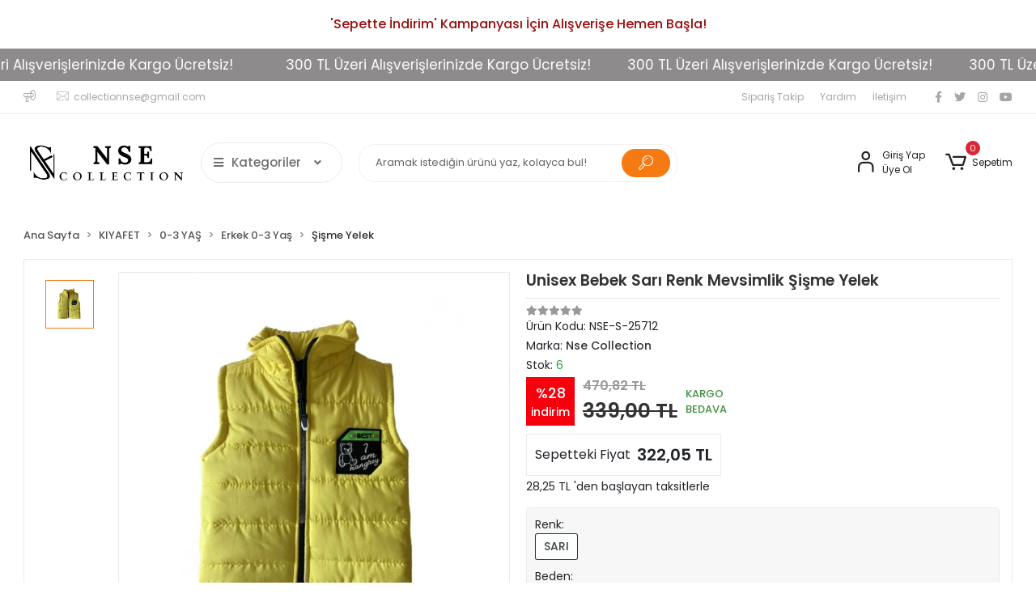

--- FILE ---
content_type: text/html; charset=UTF-8
request_url: https://www.nsecollection.com.tr/sisme-yelek-unisex-yeni-sezon
body_size: 27286
content:
<!DOCTYPE html><html lang="tr"><head><meta http-equiv="X-UA-Compatible" content="IE=edge" /><meta http-equiv="Content-Type" content="text/html; charset=utf-8"/><meta name='viewport' content='width=device-width, user-scalable=yes'><link rel="preconnect" href="https://percdn.com/"/><link rel="dns-prefetch" href="https://percdn.com/"/><link rel="icon" href="https://percdn.com/f/710184/cG96WmFtNG0vcUp3ZUdFOVU1NG5hQT09/l/favicon-67820836.webp" /><link rel="stylesheet" type="text/css" href="https://www.nsecollection.com.tr/template/smart/default/assets/plugins/bootstrap.soft.min.css?v=1661412851" /><link rel="stylesheet" type="text/css" href="https://www.nsecollection.com.tr/template/smart/default/assets/style.min.css?v=1755125904" /><title>Unisex Bebek Sarı Renk Mevsimlik Şişme Yelek</title><meta name="description" content="" /><link href="https://www.nsecollection.com.tr/sisme-yelek-unisex-yeni-sezon" rel="canonical" /><meta property="og:title" content="Unisex Bebek Sarı Renk Mevsimlik Şişme Yelek" /><meta property="og:site_name" content="nsecollection.com.tr" /><meta property="og:type" content="product" /><meta property="og:url" content="https://www.nsecollection.com.tr/sisme-yelek-unisex-yeni-sezon" /><meta property="og:keywords" content="" /><meta property="og:description" content="" /><meta property="og:image" content="https://percdn.com/f/710184/cG96YWFtNG0vcUp3ZUdGckg4OG5icmdQYmNFPQ/p/unisex-bebek-sari-renk-mevsimlik-sisme-yelek-29246125.png" /><meta property="og:image:width" content="700" /><meta property="og:image:height" content="700" /><link rel="preconnect" href="https://fonts.googleapis.com"><link rel="preconnect" href="https://fonts.gstatic.com" crossorigin><style type="text/css">
        body {
            font-family: 'Poppins', sans-serif;
        }
        :root{
            --body-bg:#ffffff;
            --menu-bg-color: #e7770d;
            --menu-color: #ffffff;
            --menu-color-hover: #ffffff;
            --main-color: #f47a11;
            --main-color2: #e7770d;
            --header-top-color: #a6a6a6;
            --header-top-color-hover: #f47a12;
            --add-cart-list: #ffffff;
            --add-cart-list-hover: #ffffff;
            --add-cart-list-bg: #f47a12;
            --add-cart-list-bg-hover: #e7770c;
            --buy-now: #fafafa;
            --buy-now-bg: #949494;
            --buy-now-hover: #ffffff;
            --buy-now-bg-hover: #747272;
            --add-cart-detail:#ffffff;
            --add-cart-detail-bg:#f47a12;
            --add-cart-detail-hover:#ffffff;
            --add-cart-detail-bg-hover:#e5760d;
            --complete-payment:#ffffff;
            --complete-payment-bg:#4dc761;
            --complete-payment-hover:#ffffff;
            --complete-payment-bg-hover:#3aa14b;
            --transition-time: .4s ease-out;
        };
        
    </style><link rel="stylesheet" type="text/css" href="https://www.nsecollection.com.tr/theme/___panda/assets/style.css?v=1663858010" /><style type="text/css">
                            @media(min-width:1240px){
                .container,
                .container-sm,
                .container-md,
                .container-lg,
                .container-xl {
                    max-width: 1400px !important;
                    width: 97%;
                }
            }
            </style><script type="application/ld+json">{"@context":"https:\/\/schema.org","@type":"Website","url":"https:\/\/www.nsecollection.com.tr","name":"Esen Şahiner","potentialAction":{"@type":"SearchAction","target":"https:\/\/www.nsecollection.com.tr\/arama?k={search_term_string}","query-input":"required name=search_term_string"}}</script><script type="application/ld+json">{"@context":"https:\/\/schema.org","@type":"Store","name":"Esen Şahiner","url":"https:\/\/www.nsecollection.com.tr","logo":"https:\/\/percdn.com\/f\/710184\/cG96WmFtNG0vcUp3ZUdFOVU1NG5hQT09\/l\/logo-59149716.webp","image":"https:\/\/percdn.com\/f\/710184\/cG96WmFtNG0vcUp3ZUdFOVU1NG5hQT09\/l\/logo-59149716.webp","address":""}</script><script type="application/ld+json">{"@context":"https:\/\/schema.org\/","@type":"Product","name":"Unisex Bebek Sarı Renk Mevsimlik Şişme Yelek","image":["https:\/\/percdn.com\/f\/710184\/cG96WmFtNG0vcUp3ZUdGckg4OG5icmdQYmNFPQ\/p\/unisex-bebek-sari-renk-mevsimlik-sisme-yelek-29246125.webp"],"description":"","productId":"264","mpn":"NSE-S-25712","gtin":"NSE-S-25718NSE","sku":"NSE-S-25712","brand":{"@type":"Brand","name":"Nse Collection"},"offers":{"@type":"Offer","priceCurrency":"try","price":"339.00","itemCondition":"https:\/\/schema.org\/NewCondition","availability":"https:\/\/schema.org\/InStock","priceValidUntil":"","seller":{"@type":"Organization","name":"Esen Şahiner"},"url":"https:\/\/www.nsecollection.com.tr\/sisme-yelek-unisex-yeni-sezon"}}</script><!-- Global site tag (gtag.js) --><script async src="https://www.googletagmanager.com/gtag/js?id=UA-237742213-1"></script><script>
                var google_tag_defined = true;
                window.dataLayer = window.dataLayer || [];
                function gtag(){dataLayer.push(arguments);}
                gtag('js', new Date());
                                                gtag('config', 'UA-237742213-1');
                                                gtag('config', 'G-GFX346FXS5');
                                                                gtag('config', 'AW-10791926972');
                            </script><!-- Google tag (gtag.js) --><script async src="https://www.googletagmanager.com/gtag/js?id=AW-10791926972"></script><script>
window.dataLayer = window.dataLayer || [];
function gtag(){dataLayer.push(arguments);}gtag('js', new Date());
gtag('config', 'AW-10791926972');
</script><!-- Event snippet for Ödeme başlatma conversion page --><script>
gtag('event', 'conversion', {'send_to': 'AW-10791926972/dtfpCJ3Hgf0YELz5_pko'});
</script><!-- Google Tag Manager --><script>(function(w,d,s,l,i){w[l]=w[l]||[];w[l].push({'gtm.start':
new Date().getTime(),event:'gtm.js'});var f=d.getElementsByTagName(s)[0],
j=d.createElement(s),dl=l!='dataLayer'?'&l='+l:'';j.async=true;j.src=
'https://www.googletagmanager.com/gtm.js?id='+i+dl;f.parentNode.insertBefore(j,f);
})(window,document,'script','dataLayer','GTM-T2WCQRHR');</script><!-- End Google Tag Manager --><!-- Google tag (gtag.js) --><script async src="https://www.googletagmanager.com/gtag/js?id=G-B3RBGS80TE"></script><script>
  window.dataLayer = window.dataLayer || [];
  function gtag(){dataLayer.push(arguments);}
  gtag('js', new Date());

  gtag('config', 'G-B3RBGS80TE');
</script></head><body class="product-body "><div class="addons-campaign-bar acb-type-0 acb-desktop-1 acb-mobile-0"
     style="background-color: #ffffff;  height: 60px; background-repeat: no-repeat; background-position: center;"><a href="#" class="url"><div class="container"><div class="text" style="color: #9c0d0d; font-size: 16px">
                     'Sepette İndirim' Kampanyası İçin Alışverişe Hemen Başla! 
                </div></div></a></div><style type="text/css">
        @media (max-width: 991px) {
            .addons-campaign-bar {
            height: 40px !important;
        }
                .addons-campaign-bar {
            margin-top: 60px;
            margin-bottom: -60px;
        }
                .addons-campaign-bar .text {
            font-size: 14px !important;
        }
        }
</style><div class="addons-marquee-bar amb-desktop-1 amb-mobile-1 amb-direction-1"
     style="background-color: #8d8b8b;  background-repeat: no-repeat; background-position: center;"><a href="javascript:;" class="item" style="color: #ffffff">
            300 TL Üzeri Alışverişlerinizde Kargo Ücretsiz!
        </a><a href="javascript:;" class="item" style="color: #ffffff">
            300 TL Üzeri Alışverişlerinizde Kargo Ücretsiz!
        </a><a href="javascript:;" class="item" style="color: #ffffff">
            300 TL Üzeri Alışverişlerinizde Kargo Ücretsiz!
        </a><a href="javascript:;" class="item" style="color: #ffffff">
            300 TL Üzeri Alışverişlerinizde Kargo Ücretsiz!
        </a></div><style type="text/css">
    @media (min-width: 992px) {
            .addons-marquee-bar {
            height: 40px !important;
        }
                    .addons-marquee-bar .item {
            font-size: 17px !important;
        }
                .addons-marquee-bar .item {
            margin-left: 45px !important;
        }
        }
    @media (max-width: 991px) {
            .addons-marquee-bar {
            height: 34px !important;
        }
                .addons-marquee-bar {
            margin-top: 60px;
            margin-bottom: -60px;
        }
                .addons-marquee-bar .item {
            font-size: 14px !important;
        }
                .addons-marquee-bar .item {
            margin-left: 25px !important;
        }
        }
</style><section class="pattern-group pattern-group-t-0 pattern-group-p-product "><div class="no-container"><div class="pattern-group-body"><div class="p-g-b-c-wrapper"><div class="p-g-b-c-inner"><div class="p-g-mod p-g-mod-t-28 p-g-mod-header  p-g-mod-trans   "><div class="p-g-mod-body  p-g-mod-body-p-0  "><header class="desktop"><section class="h-contact"><div class="container"><div class="row"><div class="col-md-5"><div class="info"><a href="tel:" class="item pl-0"><i class="coreicon-megaphone"></i><span></span></a><a href="/cdn-cgi/l/email-protection#0764686b6b6264736e686969746247606a666e6b2964686a" class="item"><i class="coreicon-envelope-1"></i><span>
                                    <span class="__cf_email__" data-cfemail="1774787b7b7274637e787979647257707a767e7b3974787a">[email&#160;protected]</span>
                                </span></a></div></div><div class="col-md-7"><div class="social-media float-right"><a href="https://www.facebook.com" class="fb" target="_blank"><i class="fab fa-facebook-f"></i></a><a href="https://www.twitter.com" class="tw" target="_blank"><i class="fab fa-twitter"></i></a><a href="https://www.instagram.com/nsecollection" class="ins" target="_blank"><i class="fab fa-instagram"></i></a><a href="https://www.youtube.com" class="yt" target="_blank"><i class="fab fa-youtube"></i></a></div><div class="info float-right"><a href="https://www.nsecollection.com.tr/siparis-takip" class="item">Sipariş Takip</a><a href="https://www.nsecollection.com.tr/yardim" class="item">Yardım</a><a href="https://www.nsecollection.com.tr/iletisim" class="item">İletişim</a></div><div class="clearfix"></div></div></div></div></section><section class="h-center"><div class="container"><div class="row"><div class="col-md-4"><div class="logo header-area first"><a href="https://www.nsecollection.com.tr" ><img src="https://percdn.com/f/710184/cG96WmFtNG0vcUp3ZUdFOVU1NG5hQT09/l/logo-59149716.webp" alt="" /></a><div class="h-btn ml-3"><div class="dropdown-category"><div class="btn-categories"><i class="fas fa-bars"></i>
                                           Kategoriler
                                           
                                        <i class="fa fa-angle-down ml-3" aria-hidden="true"></i></div><div class="menu-left menu-left-index"><ul class="f-ul"><li class="f-li"><a class="f-item" href="https://www.nsecollection.com.tr/mutfak-ve-zuccaciye"><span class="name float-left"><img src="https://percdn.com/f/710184/cG96WmFtNG0vcUp3ZUdFOVU1NG5hQT09/c/zuccaciye-24970631-sw3000sh3000.webp" class="mr-2" alt="" />
                                        EV &amp; YAŞAM
                </span><span class="icon float-right"><i class="fas fa-chevron-right"></i></span><div class="clearfix"></div></a><div class="menu-deep-box"><a class="title" href="https://www.nsecollection.com.tr/soframutfak">
                            Sofra&amp;Mutfak
                        </a><a class="title" href="https://www.nsecollection.com.tr/ev-gerecleri">
                            Ev Gereçleri
                        </a><a class="title" href="https://www.nsecollection.com.tr/macitzade">
                            MACİTZADE
                        </a><a class="title" href="https://www.nsecollection.com.tr/ev-dekorasyon">
                            Ev Dekorasyon
                        </a></div></li><li class="f-li"><a class="f-item" href="https://www.nsecollection.com.tr/elektronik"><span class="name float-left"><img src="https://percdn.com/f/710184/cG96WmFtNG0vcUp3ZUdFOVU1NG5hQT09/c/elektronik-88457822-sw3000sh3000.webp" class="mr-2" alt="" />
                                        ELEKTRONİK
                </span><span class="icon float-right"><i class="fas fa-chevron-right"></i></span><div class="clearfix"></div></a><div class="menu-deep-box"><a class="title" href="https://www.nsecollection.com.tr/elektrikli-ev-aletleri">
                            Elektrikli Ev Aletleri
                        </a><a class="title" href="https://www.nsecollection.com.tr/tv-telefon-ses-sistemleri-kulaklik">
                            TV - Telefon Ses Sistemleri &amp; Kulaklık
                        </a><a class="title" href="https://www.nsecollection.com.tr/uydu-alici">
                            Uydu Alıcı
                        </a><a class="title" href="https://www.nsecollection.com.tr/sarj-cihazlari-adaptorleri">
                            Şarj Cihazları &amp; Adaptörleri
                        </a><a class="title" href="https://www.nsecollection.com.tr/sogutucu-fan-klima-vantilator">
                            Soğutucu Fan Klima Vantilatör
                        </a></div></li><li class="f-li"><a class="f-item" href="https://www.nsecollection.com.tr/yapi-market"><span class="name float-left"><img src="https://percdn.com/f/710184/cG96WmFtNG0vcUp3ZUdFOVU1NG5hQT09/c/yapi-market-57430499-sw3000sh3000.webp" class="mr-2" alt="" />
                                        YAPI MARKET
                </span><span class="icon float-right"><i class="fas fa-chevron-right"></i></span><div class="clearfix"></div></a><div class="menu-deep-box"><a class="title" href="https://www.nsecollection.com.tr/elektrik-tesisat-malzemeleri">
                            Elektrik &amp; Tesisat Malzemeleri
                        </a><a class="title" href="https://www.nsecollection.com.tr/boya-urunleri">
                            BOYA ÜRÜNLERİ
                        </a><a class="title" href="https://www.nsecollection.com.tr/merdiven-4333">
                            Merdiven
                        </a></div></li><li class="f-li"><a class="f-item" href="https://www.nsecollection.com.tr/supermarket"><span class="name float-left"><img src="https://percdn.com/f/710184/cG96WmFtNG0vcUp3ZUdFOVU1NG5hQT09/c/supermarket-85394431-sw3000sh3000.webp" class="mr-2" alt="" />
                                        SÜPERMARKET
                </span><span class="icon float-right"><i class="fas fa-chevron-right"></i></span><div class="clearfix"></div></a><div class="menu-deep-box"><a class="title" href="https://www.nsecollection.com.tr/mutfak-sarf-malzemeleri">
                            Mutfak Sarf Malzemeleri
                        </a><a class="title" href="https://www.nsecollection.com.tr/kisisel-bakim">
                            Kişisel Bakım
                        </a><a class="title" href="https://www.nsecollection.com.tr/bitki-bakimi">
                            Bitki Bakımı
                        </a><a class="title" href="https://www.nsecollection.com.tr/temizlik-urunleri">
                            Temizlik Ürünleri
                        </a><a class="title" href="https://www.nsecollection.com.tr/kirtasiye">
                            Kırtasiye
                        </a><a class="title" href="https://www.nsecollection.com.tr/ortopedik-yastik-minder">
                            Ortopedik Yastık - Minder
                        </a><a class="title" href="https://www.nsecollection.com.tr/oto-bakim">
                            Otomobil Bakım &amp; Aksesuar
                        </a><a class="title" href="https://www.nsecollection.com.tr/semsiye-144">
                            Şemsiye
                        </a><a class="title" href="https://www.nsecollection.com.tr/hijyen-urunleri">
                            Hijyen Ürünleri
                        </a></div></li><li class="f-li"><a class="f-item" href="https://www.nsecollection.com.tr/hirdavat"><span class="name float-left"><img src="https://percdn.com/f/710184/cG96WmFtNG0vcUp3ZUdFOVU1NG5hQT09/c/hirdavat-89808213-sw1500sh1500.webp" class="mr-2" alt="" />
                                        HIRDAVAT
                </span><span class="icon float-right"><i class="fas fa-chevron-right"></i></span><div class="clearfix"></div></a><div class="menu-deep-box"><a class="title" href="https://www.nsecollection.com.tr/elektrikli-el-aletleri">
                            Elektrikli El Aletleri
                        </a><a class="title" href="https://www.nsecollection.com.tr/el-aletleri">
                            El Aletleri
                        </a><a class="title" href="https://www.nsecollection.com.tr/menfez-cesitleri">
                            Menfez Çeşitleri
                        </a><a class="title" href="https://www.nsecollection.com.tr/sihhi-tesisat-urunleri">
                            Sıhhi Tesisat Ürünleri
                        </a><a class="title" href="https://www.nsecollection.com.tr/askilik">
                            Askılık
                        </a><a class="title" href="https://www.nsecollection.com.tr/guvenlik-ekipmanlari">
                            Güvenlik Ekipmanları
                        </a><a class="title" href="https://www.nsecollection.com.tr/mutfak-urunleri">
                            Mutfak Ürünleri
                        </a><a class="title" href="https://www.nsecollection.com.tr/ev-gerecleri-889">
                            Ev Gereçleri
                        </a><a class="title" href="https://www.nsecollection.com.tr/bahce-urunleri">
                            Bahçe Ürünleri
                        </a><a class="title" href="https://www.nsecollection.com.tr/temizlik-yag-sprey-bakim">
                            Temizlik Yağ &amp; Sprey &amp; Bakım
                        </a><a class="title" href="https://www.nsecollection.com.tr/yapistirici-ve-silikonlar">
                            Yapıştırıcı ve Silikonlar
                        </a><a class="title" href="https://www.nsecollection.com.tr/kutu-cantalar">
                            Kutu &amp; Çantalar
                        </a><a class="title" href="https://www.nsecollection.com.tr/tamir-urunleri">
                            Tamir Ürünleri
                        </a><a class="title" href="https://www.nsecollection.com.tr/dubel-vida-cesitleri">
                            Dubel &amp; Vida &amp; Çivi Çeşitleri
                        </a><a class="title" href="https://www.nsecollection.com.tr/elektronik-lazer-terazi">
                            Elektronik Lazer Terazi
                        </a><a class="title" href="https://www.nsecollection.com.tr/hirdavat-aksesuarlari">
                            Diğer Hırdavat Malzemeleri
                        </a><a class="title" href="https://www.nsecollection.com.tr/elektrik-tesisat-urunleri">
                            Elektrik Tesisat Ürünleri
                        </a><a class="title" href="https://www.nsecollection.com.tr/koruyucu-ekipmanlar">
                            Koruyucu Ekipmanlar
                        </a></div></li><li class="f-li"><a class="f-item" href="https://www.nsecollection.com.tr/kampcilik"><span class="name float-left"><img src="https://percdn.com/f/710184/cG96WmFtNG0vcUp3ZUdFOVU1NG5hQT09/c/kampcilik-29968255-sw1500sh1500.webp" class="mr-2" alt="" />
                                        KAMPÇILIK
                </span><span class="icon float-right"><i class="fas fa-chevron-right"></i></span><div class="clearfix"></div></a><div class="menu-deep-box"><a class="title" href="https://www.nsecollection.com.tr/is-guvenlik-ekipmanlari">
                            İş Güvenlik Ekipmanları
                        </a><a class="title" href="https://www.nsecollection.com.tr/kamp-malzemeleri">
                            Kamp Malzemeleri
                        </a></div></li><li class="f-li"><a class="f-item" href="https://www.nsecollection.com.tr/kiyafet"><span class="name float-left"><img src="https://percdn.com/f/710184/cG96WmFtNG0vcUp3ZUdFOVU1NG5hQT09/c/kiyafet-83651697-sw3000sh3000.webp" class="mr-2" alt="" />
                                        KIYAFET
                </span><span class="icon float-right"><i class="fas fa-chevron-right"></i></span><div class="clearfix"></div></a><div class="menu-deep-box"><a class="title" href="https://www.nsecollection.com.tr/kadin">
                            KADIN
                        </a><a class="title" href="https://www.nsecollection.com.tr/cocuk">
                            ÇOCUK
                        </a><a class="title" href="https://www.nsecollection.com.tr/0-3-yas">
                            0-3 YAŞ
                        </a><a class="title" href="https://www.nsecollection.com.tr/sirt-korsesi">
                            Sırt Korsesi
                        </a></div></li><li class="f-li"><a class="f-item" href="https://www.nsecollection.com.tr/indirimli-urunler"><span class="name float-left"><img src="https://percdn.com/f/710184/cG96WmFtNG0vcUp3ZUdFOVU1NG5hQT09/c/indirimli-urunler-89171135-sw1500sh1500.webp" class="mr-2" alt="" />
                                        İNDİRİMLİ ÜRÜNLER
                </span><span class="icon float-right"><i class="fas fa-chevron-right"></i></span><div class="clearfix"></div></a></li><li class="f-li"><a href="https://www.nsecollection.com.tr/arama" class="f-item"><i class="fa fa-plus-square mr-2" aria-hidden="true"></i><span class="name">Tümünü Gör</span></a></li></ul></div></div></div></div></div><div class="col-md-4"><div class="header-area"><div class="search"><form action="https://www.nsecollection.com.tr/arama" method="get" data-choose-action="redirect" data-smart-product-search-image><div class="input-box"><input type="text" name="k" class="form-control" placeholder="Aramak istediğin ürünü yaz, kolayca bul!"/></div><button type="submit" class="btn btn-orange btn-send"><i class="coreicon-search-1"></i></button></form></div></div></div><div class="col-md-4"><div class="header-area last"><div class="header-bar"><div class="bar-link bar-user mr-4"><span class="icon"><i class="coreicon-user-5"></i></span><div class="link"><a href="https://www.nsecollection.com.tr/uye-giris"><span class="name">Giriş Yap</span></a><a href="https://www.nsecollection.com.tr/uye-ol"><span class="name">Üye Ol</span></a></div></div><div class="dropdown header-cart-hover"><a class="bar-link bar-cart" href="https://www.nsecollection.com.tr/sepet" id="console-menu-3" role="button"><span class="icon"><i class="coreicon-cart-2"></i><span class="count" data-cart-quantity>0</span></span><span class="name">Sepetim</span></a><div class="dropdown-menu" aria-labelledby="console-menu-3"><div class="top-header"><span class="title">
                                                Sepetim 
                                                <span class="count2" data-cart-quantity>0 </span><span class="count2-description">Ürün</span></span></div><div class="products" data-cart-products></div><div class="summary" data-cart-summary></div></div></div></div></div></div></div></div></section></header><header class="mobile"><div class="op-black"></div><div class="left"><a href="javascript:;" class="icon-group ml-1 btn-sidebar-menu"><i class="fas fa-align-right"></i></a><a href="javascript:;" class="icon-group ml-1 btn-sidebar-menu ml-2"><i class="coreicon-search-1"></i></a></div><div class="center"><div class="logo"><a href="https://www.nsecollection.com.tr"><img src="https://percdn.com/f/710184/cG96WmFtNG0vcUp3ZUdFOVU1NG5hQT09/l/mobil-logo-61199894.webp" alt="" /></a></div></div><div class="right"><a href="https://www.nsecollection.com.tr/sepet" class="icon-group mr-3"><i class="coreicon-basket-2"></i><span class="badge" data-cart-quantity>0</span></a><a href="javascript:;" class="icon-group mr-1 btn-sidebar-user"><i class="coreicon-user-5"></i></a></div><div class="clearfix"></div><nav class="sidebar-menu-type-2"><div class="logo-area"><a href="https://www.nsecollection.com.tr" ><img src="https://percdn.com/f/710184/cG96WmFtNG0vcUp3ZUdFOVU1NG5hQT09/l/logo-59149716.webp" alt="" /></a><div class="mobile-menu-close"><i class="fas fa-times"></i></div></div><div class="scrollbar"><section class="mobile-search"><form action="https://www.nsecollection.com.tr/arama" method="get"  data-choose-action="redirect" data-smart-mobile-product-search-image ><div class="input-box"><input type="text" name="k" class="form-control" placeholder="Ara.." /></div><button type="submit" class="btn btn-orange btn-send"><div><i class="coreicon-search"></i></div></button></form><div class="clearfix"></div></section><div class="mobil-area-title">
                   TÜM KATEGORİLER
                </div><div class="categories"><ul><li class="sc-1494"><a href="javascript:;" class="btn-categories-show" data-id="1494"><img data-src="https://percdn.com/f/710184/cG96WmFtNG0vcUp3ZUdFOVU1NG5hQT09/c/zuccaciye-24970631-sw3000sh3000.webp" src="[data-uri]" class="img-auto lazy-mobile-menu" alt="" /><span class="name float-left">EV & YAŞAM</span><span class="icon float-right"><i class="fas fa-angle-right"></i></span><div class="clearfix"></div></a><ul class="multi categories-list-1494"><li class="sc-1494-all"><a href="https://www.nsecollection.com.tr/mutfak-ve-zuccaciye"><span class="name float-left">
                            Tüm
                            EV & YAŞAM</span><div class="clearfix"></div></a></li><li class="sc-1433"><a href="javascript:;" class="btn-categories-show" data-id="1433"><span class="name float-left">Sofra&Mutfak</span><span class="icon float-right"><i class="fas fa-angle-right"></i></span><div class="clearfix"></div></a><ul class="multi categories-list-1433"><li class="sc-1433-all"><a href="https://www.nsecollection.com.tr/soframutfak"><span class="name float-left">
                            Tüm
                            Sofra&Mutfak</span><div class="clearfix"></div></a></li><li class="sc-1434"><a href="javascript:;" class="btn-categories-show" data-id="1434"><span class="name float-left">Pişirme</span><span class="icon float-right"><i class="fas fa-angle-right"></i></span><div class="clearfix"></div></a><ul class="multi categories-list-1434"><li class="sc-1434-all"><a href="https://www.nsecollection.com.tr/pisirme"><span class="name float-left">
                            Tüm
                            Pişirme</span><div class="clearfix"></div></a></li><li class="sc-1435"><a href="https://www.nsecollection.com.tr/tencere-seti" data-id="1435"><span class="name ">Tencere Seti</span><div class="clearfix"></div></a></li><li class="sc-1451"><a href="https://www.nsecollection.com.tr/firinkek-kaliplari" data-id="1451"><span class="name ">Fırın&Kek Kalıpları</span><div class="clearfix"></div></a></li><li class="sc-1454"><a href="https://www.nsecollection.com.tr/sahan" data-id="1454"><span class="name ">Sahan</span><div class="clearfix"></div></a></li><li class="sc-1470"><a href="https://www.nsecollection.com.tr/duduklu-tencere-306" data-id="1470"><span class="name ">Düdüklü Tencere</span><div class="clearfix"></div></a></li><li class="sc-4070"><a href="https://www.nsecollection.com.tr/tava" data-id="4070"><span class="name ">Tava</span><div class="clearfix"></div></a></li></ul></li><li class="sc-1436"><a href="javascript:;" class="btn-categories-show" data-id="1436"><span class="name float-left">Çay&Kahve Bardak</span><span class="icon float-right"><i class="fas fa-angle-right"></i></span><div class="clearfix"></div></a><ul class="multi categories-list-1436"><li class="sc-1436-all"><a href="https://www.nsecollection.com.tr/caykahve-bardak"><span class="name float-left">
                            Tüm
                            Çay&Kahve Bardak</span><div class="clearfix"></div></a></li><li class="sc-1437"><a href="https://www.nsecollection.com.tr/su-mesrubat-bardagi" data-id="1437"><span class="name ">Su & Meşrubat Bardağı</span><div class="clearfix"></div></a></li><li class="sc-1440"><a href="https://www.nsecollection.com.tr/cay-bardaklari" data-id="1440"><span class="name ">Çay Bardakları</span><div class="clearfix"></div></a></li><li class="sc-1457"><a href="https://www.nsecollection.com.tr/kahve-fincanlari" data-id="1457"><span class="name ">Kahve Fincanları</span><div class="clearfix"></div></a></li></ul></li><li class="sc-1438"><a href="javascript:;" class="btn-categories-show" data-id="1438"><span class="name float-left">Sofra</span><span class="icon float-right"><i class="fas fa-angle-right"></i></span><div class="clearfix"></div></a><ul class="multi categories-list-1438"><li class="sc-1438-all"><a href="https://www.nsecollection.com.tr/sofra-3443"><span class="name float-left">
                            Tüm
                            Sofra</span><div class="clearfix"></div></a></li><li class="sc-1439"><a href="https://www.nsecollection.com.tr/borcam" data-id="1439"><span class="name ">Borcam</span><div class="clearfix"></div></a></li><li class="sc-1469"><a href="https://www.nsecollection.com.tr/surahiler" data-id="1469"><span class="name ">Sürahiler</span><div class="clearfix"></div></a></li><li class="sc-1474"><a href="https://www.nsecollection.com.tr/cay-tabagi" data-id="1474"><span class="name ">Çay Tabağı</span><div class="clearfix"></div></a></li></ul></li><li class="sc-1443"><a href="javascript:;" class="btn-categories-show" data-id="1443"><span class="name float-left">Çay&Kahve Demleme</span><span class="icon float-right"><i class="fas fa-angle-right"></i></span><div class="clearfix"></div></a><ul class="multi categories-list-1443"><li class="sc-1443-all"><a href="https://www.nsecollection.com.tr/caykahve-demleme"><span class="name float-left">
                            Tüm
                            Çay&Kahve Demleme</span><div class="clearfix"></div></a></li><li class="sc-1444"><a href="https://www.nsecollection.com.tr/caydanlik" data-id="1444"><span class="name ">Çaydanlık</span><div class="clearfix"></div></a></li><li class="sc-1458"><a href="https://www.nsecollection.com.tr/cezve" data-id="1458"><span class="name ">Cezve</span><div class="clearfix"></div></a></li></ul></li><li class="sc-1445"><a href="javascript:;" class="btn-categories-show" data-id="1445"><span class="name float-left">Yemek & Kahvaltı Takımları</span><span class="icon float-right"><i class="fas fa-angle-right"></i></span><div class="clearfix"></div></a><ul class="multi categories-list-1445"><li class="sc-1445-all"><a href="https://www.nsecollection.com.tr/yemek-kahvalti-takimlari"><span class="name float-left">
                            Tüm
                            Yemek & Kahvaltı Takımları</span><div class="clearfix"></div></a></li><li class="sc-1446"><a href="https://www.nsecollection.com.tr/kahvalti-takimlari" data-id="1446"><span class="name ">Kahvaltı Takımları</span><div class="clearfix"></div></a></li><li class="sc-1462"><a href="https://www.nsecollection.com.tr/yemek-takimlari" data-id="1462"><span class="name ">Yemek Takımları</span><div class="clearfix"></div></a></li><li class="sc-1572"><a href="https://www.nsecollection.com.tr/cerezlik" data-id="1572"><span class="name ">Çerezlik</span><div class="clearfix"></div></a></li></ul></li><li class="sc-1447"><a href="javascript:;" class="btn-categories-show" data-id="1447"><span class="name float-left">Mutfak Saklama&Düzenleme</span><span class="icon float-right"><i class="fas fa-angle-right"></i></span><div class="clearfix"></div></a><ul class="multi categories-list-1447"><li class="sc-1447-all"><a href="https://www.nsecollection.com.tr/mutfak-saklamaduzenleme"><span class="name float-left">
                            Tüm
                            Mutfak Saklama&Düzenleme</span><div class="clearfix"></div></a></li><li class="sc-1448"><a href="https://www.nsecollection.com.tr/saklama-kabi" data-id="1448"><span class="name ">Saklama Kabı</span><div class="clearfix"></div></a></li><li class="sc-1484"><a href="https://www.nsecollection.com.tr/sekerlik" data-id="1484"><span class="name ">Şekerlik</span><div class="clearfix"></div></a></li><li class="sc-1490"><a href="https://www.nsecollection.com.tr/baharat-setleri" data-id="1490"><span class="name ">Baharat Setleri</span><div class="clearfix"></div></a></li><li class="sc-4068"><a href="https://www.nsecollection.com.tr/kavanoz" data-id="4068"><span class="name ">Kavanoz</span><div class="clearfix"></div></a></li><li class="sc-4069"><a href="https://www.nsecollection.com.tr/merdane" data-id="4069"><span class="name ">Merdane</span><div class="clearfix"></div></a></li></ul></li><li class="sc-1452"><a href="javascript:;" class="btn-categories-show" data-id="1452"><span class="name float-left">Kase&Tabak Servis</span><span class="icon float-right"><i class="fas fa-angle-right"></i></span><div class="clearfix"></div></a><ul class="multi categories-list-1452"><li class="sc-1452-all"><a href="https://www.nsecollection.com.tr/kasetabak-servis"><span class="name float-left">
                            Tüm
                            Kase&Tabak Servis</span><div class="clearfix"></div></a></li><li class="sc-1453"><a href="https://www.nsecollection.com.tr/servis-tabaklari" data-id="1453"><span class="name ">Servis Tabakları</span><div class="clearfix"></div></a></li><li class="sc-1455"><a href="https://www.nsecollection.com.tr/kaseler" data-id="1455"><span class="name ">Kaseler</span><div class="clearfix"></div></a></li><li class="sc-1456"><a href="https://www.nsecollection.com.tr/pasta-tabaklari" data-id="1456"><span class="name ">Pasta Tabakları</span><div class="clearfix"></div></a></li><li class="sc-1459"><a href="https://www.nsecollection.com.tr/duz-tabaklar" data-id="1459"><span class="name ">Düz Tabaklar</span><div class="clearfix"></div></a></li><li class="sc-1460"><a href="https://www.nsecollection.com.tr/cukur-tabaklar" data-id="1460"><span class="name ">Çukur Tabaklar</span><div class="clearfix"></div></a></li><li class="sc-1461"><a href="https://www.nsecollection.com.tr/kahvalti-tabaklari" data-id="1461"><span class="name ">Kahvaltı Tabakları</span><div class="clearfix"></div></a></li><li class="sc-1574"><a href="https://www.nsecollection.com.tr/lokumluk-sosluk" data-id="1574"><span class="name ">Lokumluk & Sosluk</span><div class="clearfix"></div></a></li></ul></li><li class="sc-1472"><a href="javascript:;" class="btn-categories-show" data-id="1472"><span class="name float-left">Yemek Hazırlık</span><span class="icon float-right"><i class="fas fa-angle-right"></i></span><div class="clearfix"></div></a><ul class="multi categories-list-1472"><li class="sc-1472-all"><a href="https://www.nsecollection.com.tr/yemek-hazirlik"><span class="name float-left">
                            Tüm
                            Yemek Hazırlık</span><div class="clearfix"></div></a></li><li class="sc-1473"><a href="https://www.nsecollection.com.tr/bicak-bicak-setleri" data-id="1473"><span class="name ">Çatak Kaşık & Bıçak Setleri</span><div class="clearfix"></div></a></li><li class="sc-1477"><a href="https://www.nsecollection.com.tr/suzgec" data-id="1477"><span class="name ">Süzgeç</span><div class="clearfix"></div></a></li><li class="sc-1478"><a href="https://www.nsecollection.com.tr/sunumluk" data-id="1478"><span class="name ">Sunumluk</span><div class="clearfix"></div></a></li><li class="sc-1479"><a href="https://www.nsecollection.com.tr/ekmeklik" data-id="1479"><span class="name ">Ekmeklik</span><div class="clearfix"></div></a></li><li class="sc-1487"><a href="https://www.nsecollection.com.tr/kasiklik" data-id="1487"><span class="name ">Kaşıklık</span><div class="clearfix"></div></a></li><li class="sc-1488"><a href="https://www.nsecollection.com.tr/rende" data-id="1488"><span class="name ">Rende</span><div class="clearfix"></div></a></li><li class="sc-1489"><a href="https://www.nsecollection.com.tr/servismasa-seti" data-id="1489"><span class="name ">Servis&Maşa Seti</span><div class="clearfix"></div></a></li><li class="sc-4071"><a href="https://www.nsecollection.com.tr/kesme-tahtasi" data-id="4071"><span class="name ">Kesme Tahtası</span><div class="clearfix"></div></a></li></ul></li><li class="sc-1598"><a href="https://www.nsecollection.com.tr/mutfak-terazisi" data-id="1598"><span class="name ">Mutfak Terazisi</span><div class="clearfix"></div></a></li></ul></li><li class="sc-1463"><a href="javascript:;" class="btn-categories-show" data-id="1463"><span class="name float-left">Ev Gereçleri</span><span class="icon float-right"><i class="fas fa-angle-right"></i></span><div class="clearfix"></div></a><ul class="multi categories-list-1463"><li class="sc-1463-all"><a href="https://www.nsecollection.com.tr/ev-gerecleri"><span class="name float-left">
                            Tüm
                            Ev Gereçleri</span><div class="clearfix"></div></a></li><li class="sc-1441"><a href="javascript:;" class="btn-categories-show" data-id="1441"><span class="name float-left">Pratik Ev Gereçleri</span><span class="icon float-right"><i class="fas fa-angle-right"></i></span><div class="clearfix"></div></a><ul class="multi categories-list-1441"><li class="sc-1441-all"><a href="https://www.nsecollection.com.tr/pratik-ev-gerecleri"><span class="name float-left">
                            Tüm
                            Pratik Ev Gereçleri</span><div class="clearfix"></div></a></li><li class="sc-1442"><a href="https://www.nsecollection.com.tr/findik-ceviz-kiricilar" data-id="1442"><span class="name ">Fındık & Ceviz Kırıcılar</span><div class="clearfix"></div></a></li><li class="sc-1493"><a href="https://www.nsecollection.com.tr/termos" data-id="1493"><span class="name ">Termos</span><div class="clearfix"></div></a></li><li class="sc-4014"><a href="https://www.nsecollection.com.tr/tasima-filesi" data-id="4014"><span class="name ">Taşıma Filesi</span><div class="clearfix"></div></a></li></ul></li><li class="sc-1464"><a href="javascript:;" class="btn-categories-show" data-id="1464"><span class="name float-left">Ev Temizlik Gereçleri</span><span class="icon float-right"><i class="fas fa-angle-right"></i></span><div class="clearfix"></div></a><ul class="multi categories-list-1464"><li class="sc-1464-all"><a href="https://www.nsecollection.com.tr/ev-temizlik-gerecleri"><span class="name float-left">
                            Tüm
                            Ev Temizlik Gereçleri</span><div class="clearfix"></div></a></li><li class="sc-1465"><a href="https://www.nsecollection.com.tr/temizlik-kovalari" data-id="1465"><span class="name ">Temizlik Kovaları</span><div class="clearfix"></div></a></li><li class="sc-3947"><a href="https://www.nsecollection.com.tr/klozet-temizlik-urunleri" data-id="3947"><span class="name ">Klozet Temizlik Ürünleri</span><div class="clearfix"></div></a></li><li class="sc-4060"><a href="https://www.nsecollection.com.tr/cok-amacli-temizleyiciler" data-id="4060"><span class="name ">Çok Amaçlı Temizleyiciler</span><div class="clearfix"></div></a></li><li class="sc-4072"><a href="https://www.nsecollection.com.tr/bulasik-makinesi-yikama" data-id="4072"><span class="name ">Bulaşık Makinesi Yıkama</span><div class="clearfix"></div></a></li></ul></li><li class="sc-1491"><a href="javascript:;" class="btn-categories-show" data-id="1491"><span class="name float-left">Banyo Lavabo Gereçleri</span><span class="icon float-right"><i class="fas fa-angle-right"></i></span><div class="clearfix"></div></a><ul class="multi categories-list-1491"><li class="sc-1491-all"><a href="https://www.nsecollection.com.tr/banyo-lavabo-gerecleri"><span class="name float-left">
                            Tüm
                            Banyo Lavabo Gereçleri</span><div class="clearfix"></div></a></li><li class="sc-1492"><a href="https://www.nsecollection.com.tr/sabunluk-fircalik" data-id="1492"><span class="name ">Sabunluk & Fırçalık</span><div class="clearfix"></div></a></li><li class="sc-1573"><a href="https://www.nsecollection.com.tr/tuvalet-fircasi" data-id="1573"><span class="name ">Tuvalet Fırçası</span><div class="clearfix"></div></a></li></ul></li><li class="sc-1599"><a href="https://www.nsecollection.com.tr/damacana-pompasi" data-id="1599"><span class="name ">Damacana Pompası</span><div class="clearfix"></div></a></li><li class="sc-3844"><a href="https://www.nsecollection.com.tr/camasir-kurutmaligi" data-id="3844"><span class="name ">Çamaşır Kurutmalığı</span><div class="clearfix"></div></a></li><li class="sc-3950"><a href="https://www.nsecollection.com.tr/kornis-ve-aparatlari" data-id="3950"><span class="name ">Korniş ve Aparatları</span><div class="clearfix"></div></a></li><li class="sc-3974"><a href="https://www.nsecollection.com.tr/organizer" data-id="3974"><span class="name ">Organizer</span><div class="clearfix"></div></a></li><li class="sc-4059"><a href="https://www.nsecollection.com.tr/askilar" data-id="4059"><span class="name ">Askılar</span><div class="clearfix"></div></a></li><li class="sc-4062"><a href="https://www.nsecollection.com.tr/saksi" data-id="4062"><span class="name ">Saksı</span><div class="clearfix"></div></a></li><li class="sc-4065"><a href="javascript:;" class="btn-categories-show" data-id="4065"><span class="name float-left">Ev Tekstili</span><span class="icon float-right"><i class="fas fa-angle-right"></i></span><div class="clearfix"></div></a><ul class="multi categories-list-4065"><li class="sc-4065-all"><a href="https://www.nsecollection.com.tr/ev-tekstili"><span class="name float-left">
                            Tüm
                            Ev Tekstili</span><div class="clearfix"></div></a></li><li class="sc-4066"><a href="https://www.nsecollection.com.tr/piknik-cantasi" data-id="4066"><span class="name ">Piknik Çantası</span><div class="clearfix"></div></a></li><li class="sc-4076"><a href="javascript:;" class="btn-categories-show" data-id="4076"><span class="name float-left">Yatak Odası</span><span class="icon float-right"><i class="fas fa-angle-right"></i></span><div class="clearfix"></div></a><ul class="multi categories-list-4076"><li class="sc-4076-all"><a href="https://www.nsecollection.com.tr/yatak-odasi"><span class="name float-left">
                            Tüm
                            Yatak Odası</span><div class="clearfix"></div></a></li><li class="sc-4074"><a href="https://www.nsecollection.com.tr/yastik-kiliflari" data-id="4074"><span class="name ">Yastık Kılıfları</span><div class="clearfix"></div></a></li><li class="sc-4075"><a href="https://www.nsecollection.com.tr/alez" data-id="4075"><span class="name ">Alez</span><div class="clearfix"></div></a></li><li class="sc-4082"><a href="https://www.nsecollection.com.tr/nevresim-takimi" data-id="4082"><span class="name ">Nevresim Takımı</span><div class="clearfix"></div></a></li></ul></li><li class="sc-4078"><a href="https://www.nsecollection.com.tr/sofra-ortusu" data-id="4078"><span class="name ">Sofra Örtüsü</span><div class="clearfix"></div></a></li><li class="sc-4079"><a href="https://www.nsecollection.com.tr/koltuk-ortusu" data-id="4079"><span class="name ">Koltuk Örtüsü</span><div class="clearfix"></div></a></li><li class="sc-4080"><a href="https://www.nsecollection.com.tr/hurc" data-id="4080"><span class="name ">Hurç</span><div class="clearfix"></div></a></li><li class="sc-4081"><a href="https://www.nsecollection.com.tr/havlular" data-id="4081"><span class="name ">Havlu</span><div class="clearfix"></div></a></li></ul></li></ul></li><li class="sc-1466"><a href="javascript:;" class="btn-categories-show" data-id="1466"><span class="name float-left">MACİTZADE</span><span class="icon float-right"><i class="fas fa-angle-right"></i></span><div class="clearfix"></div></a><ul class="multi categories-list-1466"><li class="sc-1466-all"><a href="https://www.nsecollection.com.tr/macitzade"><span class="name float-left">
                            Tüm
                            MACİTZADE</span><div class="clearfix"></div></a></li><li class="sc-1467"><a href="https://www.nsecollection.com.tr/findik" data-id="1467"><span class="name ">Fındık</span><div class="clearfix"></div></a></li><li class="sc-1468"><a href="https://www.nsecollection.com.tr/findik-ezmesi" data-id="1468"><span class="name ">Fındık Ezmesi</span><div class="clearfix"></div></a></li></ul></li><li class="sc-1480"><a href="javascript:;" class="btn-categories-show" data-id="1480"><span class="name float-left">Ev Dekorasyon</span><span class="icon float-right"><i class="fas fa-angle-right"></i></span><div class="clearfix"></div></a><ul class="multi categories-list-1480"><li class="sc-1480-all"><a href="https://www.nsecollection.com.tr/ev-dekorasyon"><span class="name float-left">
                            Tüm
                            Ev Dekorasyon</span><div class="clearfix"></div></a></li><li class="sc-1481"><a href="https://www.nsecollection.com.tr/duvar-saati" data-id="1481"><span class="name ">Duvar Saati</span><div class="clearfix"></div></a></li><li class="sc-1482"><a href="https://www.nsecollection.com.tr/mumkandil" data-id="1482"><span class="name ">Mum & Kandil</span><div class="clearfix"></div></a></li><li class="sc-1483"><a href="https://www.nsecollection.com.tr/dekoratif-obje" data-id="1483"><span class="name ">Dekoratif Obje</span><div class="clearfix"></div></a></li><li class="sc-1485"><a href="https://www.nsecollection.com.tr/cerceve-2387" data-id="1485"><span class="name ">Çerçeve</span><div class="clearfix"></div></a></li><li class="sc-1486"><a href="https://www.nsecollection.com.tr/ayna-282" data-id="1486"><span class="name ">Ayna</span><div class="clearfix"></div></a></li><li class="sc-4064"><a href="https://www.nsecollection.com.tr/dus-banyo" data-id="4064"><span class="name ">Duş & Banyo</span><div class="clearfix"></div></a></li></ul></li></ul></li><li class="sc-1575"><a href="javascript:;" class="btn-categories-show" data-id="1575"><img data-src="https://percdn.com/f/710184/cG96WmFtNG0vcUp3ZUdFOVU1NG5hQT09/c/elektronik-88457822-sw3000sh3000.webp" src="[data-uri]" class="img-auto lazy-mobile-menu" alt="" /><span class="name float-left">ELEKTRONİK</span><span class="icon float-right"><i class="fas fa-angle-right"></i></span><div class="clearfix"></div></a><ul class="multi categories-list-1575"><li class="sc-1575-all"><a href="https://www.nsecollection.com.tr/elektronik"><span class="name float-left">
                            Tüm
                            ELEKTRONİK</span><div class="clearfix"></div></a></li><li class="sc-1449"><a href="javascript:;" class="btn-categories-show" data-id="1449"><span class="name float-left">Elektrikli Ev Aletleri</span><span class="icon float-right"><i class="fas fa-angle-right"></i></span><div class="clearfix"></div></a><ul class="multi categories-list-1449"><li class="sc-1449-all"><a href="https://www.nsecollection.com.tr/elektrikli-ev-aletleri"><span class="name float-left">
                            Tüm
                            Elektrikli Ev Aletleri</span><div class="clearfix"></div></a></li><li class="sc-1450"><a href="https://www.nsecollection.com.tr/cay-makinesi-semaver" data-id="1450"><span class="name ">Çay Makinesi & Semaver</span><div class="clearfix"></div></a></li><li class="sc-1471"><a href="https://www.nsecollection.com.tr/kahve-cezve-makineleri" data-id="1471"><span class="name ">Kahve & Cezve Makineleri</span><div class="clearfix"></div></a></li><li class="sc-1475"><a href="javascript:;" class="btn-categories-show" data-id="1475"><span class="name float-left">Tost & Waffle Makinesi</span><span class="icon float-right"><i class="fas fa-angle-right"></i></span><div class="clearfix"></div></a><ul class="multi categories-list-1475"><li class="sc-1475-all"><a href="https://www.nsecollection.com.tr/tost-waffle-makinesi"><span class="name float-left">
                            Tüm
                            Tost & Waffle Makinesi</span><div class="clearfix"></div></a></li><li class="sc-1476"><a href="https://www.nsecollection.com.tr/tost-makineleri" data-id="1476"><span class="name ">Tost Makineleri</span><div class="clearfix"></div></a></li></ul></li><li class="sc-1600"><a href="https://www.nsecollection.com.tr/blender-mikser" data-id="1600"><span class="name ">Blender & Mikser</span><div class="clearfix"></div></a></li><li class="sc-4058"><a href="https://www.nsecollection.com.tr/airfryer-fritozler" data-id="4058"><span class="name ">Airfryer & Fritözler</span><div class="clearfix"></div></a></li><li class="sc-4063"><a href="https://www.nsecollection.com.tr/kettle" data-id="4063"><span class="name ">Kettle</span><div class="clearfix"></div></a></li></ul></li><li class="sc-1576"><a href="https://www.nsecollection.com.tr/tv-telefon-ses-sistemleri-kulaklik" data-id="1576"><span class="name ">TV - Telefon Ses Sistemleri & Kulaklık</span><div class="clearfix"></div></a></li><li class="sc-1577"><a href="https://www.nsecollection.com.tr/uydu-alici" data-id="1577"><span class="name ">Uydu Alıcı</span><div class="clearfix"></div></a></li><li class="sc-1578"><a href="javascript:;" class="btn-categories-show" data-id="1578"><span class="name float-left">Şarj Cihazları & Adaptörleri</span><span class="icon float-right"><i class="fas fa-angle-right"></i></span><div class="clearfix"></div></a><ul class="multi categories-list-1578"><li class="sc-1578-all"><a href="https://www.nsecollection.com.tr/sarj-cihazlari-adaptorleri"><span class="name float-left">
                            Tüm
                            Şarj Cihazları & Adaptörleri</span><div class="clearfix"></div></a></li><li class="sc-3802"><a href="javascript:;" class="btn-categories-show" data-id="3802"><span class="name float-left">Akü ve Batarya</span><span class="icon float-right"><i class="fas fa-angle-right"></i></span><div class="clearfix"></div></a><ul class="multi categories-list-3802"><li class="sc-3802-all"><a href="https://www.nsecollection.com.tr/aku-ve-batarya"><span class="name float-left">
                            Tüm
                            Akü ve Batarya</span><div class="clearfix"></div></a></li><li class="sc-3803"><a href="https://www.nsecollection.com.tr/aku-sarj-cihazi" data-id="3803"><span class="name ">Akü Şarj Cihazı</span><div class="clearfix"></div></a></li></ul></li></ul></li><li class="sc-3999"><a href="https://www.nsecollection.com.tr/sogutucu-fan-klima-vantilator" data-id="3999"><span class="name ">Soğutucu Fan Klima Vantilatör</span><div class="clearfix"></div></a></li></ul></li><li class="sc-1579"><a href="javascript:;" class="btn-categories-show" data-id="1579"><img data-src="https://percdn.com/f/710184/cG96WmFtNG0vcUp3ZUdFOVU1NG5hQT09/c/yapi-market-57430499-sw3000sh3000.webp" src="[data-uri]" class="img-auto lazy-mobile-menu" alt="" /><span class="name float-left">YAPI MARKET</span><span class="icon float-right"><i class="fas fa-angle-right"></i></span><div class="clearfix"></div></a><ul class="multi categories-list-1579"><li class="sc-1579-all"><a href="https://www.nsecollection.com.tr/yapi-market"><span class="name float-left">
                            Tüm
                            YAPI MARKET</span><div class="clearfix"></div></a></li><li class="sc-1581"><a href="javascript:;" class="btn-categories-show" data-id="1581"><span class="name float-left">Elektrik & Tesisat Malzemeleri</span><span class="icon float-right"><i class="fas fa-angle-right"></i></span><div class="clearfix"></div></a><ul class="multi categories-list-1581"><li class="sc-1581-all"><a href="https://www.nsecollection.com.tr/elektrik-tesisat-malzemeleri"><span class="name float-left">
                            Tüm
                            Elektrik & Tesisat Malzemeleri</span><div class="clearfix"></div></a></li><li class="sc-1582"><a href="https://www.nsecollection.com.tr/priz-uzatma-kablolari" data-id="1582"><span class="name ">Priz Uzatma Kabloları</span><div class="clearfix"></div></a></li><li class="sc-3821"><a href="javascript:;" class="btn-categories-show" data-id="3821"><span class="name float-left">Aydınlatma Grubu</span><span class="icon float-right"><i class="fas fa-angle-right"></i></span><div class="clearfix"></div></a><ul class="multi categories-list-3821"><li class="sc-3821-all"><a href="https://www.nsecollection.com.tr/aydinlatma-grubu"><span class="name float-left">
                            Tüm
                            Aydınlatma Grubu</span><div class="clearfix"></div></a></li><li class="sc-1583"><a href="javascript:;" class="btn-categories-show" data-id="1583"><span class="name float-left">Ampul</span><span class="icon float-right"><i class="fas fa-angle-right"></i></span><div class="clearfix"></div></a><ul class="multi categories-list-1583"><li class="sc-1583-all"><a href="https://www.nsecollection.com.tr/ampul"><span class="name float-left">
                            Tüm
                            Ampul</span><div class="clearfix"></div></a></li><li class="sc-3900"><a href="https://www.nsecollection.com.tr/florasan-ampul" data-id="3900"><span class="name ">Florasan Ampul</span><div class="clearfix"></div></a></li><li class="sc-3907"><a href="https://www.nsecollection.com.tr/halojen-ampul" data-id="3907"><span class="name ">Halojen Ampul</span><div class="clearfix"></div></a></li><li class="sc-3954"><a href="https://www.nsecollection.com.tr/led-ampul" data-id="3954"><span class="name ">Led Ampul</span><div class="clearfix"></div></a></li><li class="sc-3993"><a href="https://www.nsecollection.com.tr/rustik-ampul" data-id="3993"><span class="name ">Rustik Ampul</span><div class="clearfix"></div></a></li><li class="sc-4009"><a href="https://www.nsecollection.com.tr/tasarruflu-ampul" data-id="4009"><span class="name ">Tasarruflu Ampul</span><div class="clearfix"></div></a></li></ul></li><li class="sc-3822"><a href="https://www.nsecollection.com.tr/anahtar-4465" data-id="3822"><span class="name ">Anahtar</span><div class="clearfix"></div></a></li><li class="sc-3825"><a href="https://www.nsecollection.com.tr/aplik" data-id="3825"><span class="name ">Aplik</span><div class="clearfix"></div></a></li><li class="sc-3874"><a href="https://www.nsecollection.com.tr/duvar-led-armatur" data-id="3874"><span class="name ">Duvar Led Armatür</span><div class="clearfix"></div></a></li><li class="sc-3896"><a href="javascript:;" class="btn-categories-show" data-id="3896"><span class="name float-left">Fener ve Pil</span><span class="icon float-right"><i class="fas fa-angle-right"></i></span><div class="clearfix"></div></a><ul class="multi categories-list-3896"><li class="sc-3896-all"><a href="https://www.nsecollection.com.tr/fener"><span class="name float-left">
                            Tüm
                            Fener ve Pil</span><div class="clearfix"></div></a></li><li class="sc-3897"><a href="https://www.nsecollection.com.tr/fener-1452" data-id="3897"><span class="name ">Fener</span><div class="clearfix"></div></a></li><li class="sc-3982"><a href="https://www.nsecollection.com.tr/pil-urunleri" data-id="3982"><span class="name ">Pil Ürünleri</span><div class="clearfix"></div></a></li></ul></li><li class="sc-3908"><a href="https://www.nsecollection.com.tr/hareket-algilayici-sensor" data-id="3908"><span class="name ">Hareket Algılayıcı Sensör</span><div class="clearfix"></div></a></li><li class="sc-3955"><a href="https://www.nsecollection.com.tr/led-bant-armatur" data-id="3955"><span class="name ">Led Bant Armatür</span><div class="clearfix"></div></a></li><li class="sc-3956"><a href="https://www.nsecollection.com.tr/led-panel" data-id="3956"><span class="name ">Led Panel</span><div class="clearfix"></div></a></li><li class="sc-3957"><a href="https://www.nsecollection.com.tr/led-trafo" data-id="3957"><span class="name ">Led Trafo</span><div class="clearfix"></div></a></li><li class="sc-3961"><a href="https://www.nsecollection.com.tr/light-butonu" data-id="3961"><span class="name ">Light Butonu</span><div class="clearfix"></div></a></li><li class="sc-3994"><a href="https://www.nsecollection.com.tr/sensor" data-id="3994"><span class="name ">Sensör</span><div class="clearfix"></div></a></li><li class="sc-4010"><a href="https://www.nsecollection.com.tr/tavan-armaturu" data-id="4010"><span class="name ">Tavan Armatürü</span><div class="clearfix"></div></a></li><li class="sc-4024"><a href="https://www.nsecollection.com.tr/vaviyen" data-id="4024"><span class="name ">Vaviyen</span><div class="clearfix"></div></a></li><li class="sc-4056"><a href="https://www.nsecollection.com.tr/serit-led" data-id="4056"><span class="name ">Şerit Led</span><div class="clearfix"></div></a></li></ul></li><li class="sc-4016"><a href="https://www.nsecollection.com.tr/telefon-prizi" data-id="4016"><span class="name ">Telefon Prizi</span><div class="clearfix"></div></a></li></ul></li><li class="sc-3797"><a href="javascript:;" class="btn-categories-show" data-id="3797"><span class="name float-left">BOYA ÜRÜNLERİ</span><span class="icon float-right"><i class="fas fa-angle-right"></i></span><div class="clearfix"></div></a><ul class="multi categories-list-3797"><li class="sc-3797-all"><a href="https://www.nsecollection.com.tr/boya-urunleri"><span class="name float-left">
                            Tüm
                            BOYA ÜRÜNLERİ</span><div class="clearfix"></div></a></li><li class="sc-3798"><a href="https://www.nsecollection.com.tr/ahsap-koruyucu" data-id="3798"><span class="name ">Ahşap Koruyucu</span><div class="clearfix"></div></a></li><li class="sc-3799"><a href="https://www.nsecollection.com.tr/ahsap-tutkal" data-id="3799"><span class="name ">Ahşap Tutkal</span><div class="clearfix"></div></a></li><li class="sc-3800"><a href="https://www.nsecollection.com.tr/ahsap-ve-metal-boyalari" data-id="3800"><span class="name ">Ahşap ve Metal Boyaları</span><div class="clearfix"></div></a></li><li class="sc-3801"><a href="https://www.nsecollection.com.tr/akrilik-boya" data-id="3801"><span class="name ">Akrilik Boya</span><div class="clearfix"></div></a></li><li class="sc-3824"><a href="https://www.nsecollection.com.tr/antipas-boyalar" data-id="3824"><span class="name ">Antipas Boyalar</span><div class="clearfix"></div></a></li><li class="sc-3856"><a href="javascript:;" class="btn-categories-show" data-id="3856"><span class="name float-left">Boya Yardımcı Ürünleri</span><span class="icon float-right"><i class="fas fa-angle-right"></i></span><div class="clearfix"></div></a><ul class="multi categories-list-3856"><li class="sc-3856-all"><a href="https://www.nsecollection.com.tr/boya-yardimci-urunleri"><span class="name float-left">
                            Tüm
                            Boya Yardımcı Ürünleri</span><div class="clearfix"></div></a></li><li class="sc-3854"><a href="https://www.nsecollection.com.tr/boya-karistirici" data-id="3854"><span class="name ">Boya Karıştırıcı</span><div class="clearfix"></div></a></li><li class="sc-3855"><a href="https://www.nsecollection.com.tr/boya-tabancasi" data-id="3855"><span class="name ">Boya Tabancası</span><div class="clearfix"></div></a></li><li class="sc-3902"><a href="javascript:;" class="btn-categories-show" data-id="3902"><span class="name float-left">Fırça ve Rulo</span><span class="icon float-right"><i class="fas fa-angle-right"></i></span><div class="clearfix"></div></a><ul class="multi categories-list-3902"><li class="sc-3902-all"><a href="https://www.nsecollection.com.tr/firca-ve-rulo"><span class="name float-left">
                            Tüm
                            Fırça ve Rulo</span><div class="clearfix"></div></a></li><li class="sc-3903"><a href="https://www.nsecollection.com.tr/fircalar" data-id="3903"><span class="name ">Fırçalar</span><div class="clearfix"></div></a></li></ul></li><li class="sc-3916"><a href="https://www.nsecollection.com.tr/hisir-ortu" data-id="3916"><span class="name ">Hışır Örtü</span><div class="clearfix"></div></a></li><li class="sc-3992"><a href="https://www.nsecollection.com.tr/rulo-elegi" data-id="3992"><span class="name ">Rulo Eleği</span><div class="clearfix"></div></a></li></ul></li><li class="sc-3879"><a href="https://www.nsecollection.com.tr/dis-cephe-astar" data-id="3879"><span class="name ">Dış Cephe Astar</span><div class="clearfix"></div></a></li><li class="sc-3880"><a href="https://www.nsecollection.com.tr/dis-cephe-boya" data-id="3880"><span class="name ">Dış Cephe Boya</span><div class="clearfix"></div></a></li><li class="sc-3891"><a href="https://www.nsecollection.com.tr/endustriyel-kimyasallar" data-id="3891"><span class="name ">Endüstriyel Kimyasallar</span><div class="clearfix"></div></a></li><li class="sc-3914"><a href="https://www.nsecollection.com.tr/hobi-boya-urunleri" data-id="3914"><span class="name ">Hobi Boya Ürünleri</span><div class="clearfix"></div></a></li><li class="sc-3920"><a href="https://www.nsecollection.com.tr/izolasyon-ve-yalitim-malzemeleri" data-id="3920"><span class="name ">İzolasyon ve Yalıtım Malzemeleri</span><div class="clearfix"></div></a></li><li class="sc-3922"><a href="https://www.nsecollection.com.tr/ic-cephe-astari" data-id="3922"><span class="name ">İç Cephe Astarı</span><div class="clearfix"></div></a></li><li class="sc-3923"><a href="https://www.nsecollection.com.tr/ic-cephe-boyalari" data-id="3923"><span class="name ">İç Cephe Boyaları</span><div class="clearfix"></div></a></li><li class="sc-4001"><a href="https://www.nsecollection.com.tr/sprey-boya" data-id="4001"><span class="name ">Sprey Boya</span><div class="clearfix"></div></a></li><li class="sc-4011"><a href="https://www.nsecollection.com.tr/tavan-boyasi" data-id="4011"><span class="name ">Tavan Boyası</span><div class="clearfix"></div></a></li><li class="sc-4018"><a href="https://www.nsecollection.com.tr/tiner" data-id="4018"><span class="name ">Tiner</span><div class="clearfix"></div></a></li><li class="sc-4025"><a href="https://www.nsecollection.com.tr/vernikler" data-id="4025"><span class="name ">Vernikler</span><div class="clearfix"></div></a></li><li class="sc-4034"><a href="https://www.nsecollection.com.tr/yagli-boya" data-id="4034"><span class="name ">Yağlı Boya</span><div class="clearfix"></div></a></li><li class="sc-4052"><a href="https://www.nsecollection.com.tr/ozel-boyalar" data-id="4052"><span class="name ">Özel Boyalar</span><div class="clearfix"></div></a></li></ul></li><li class="sc-3820"><a href="https://www.nsecollection.com.tr/merdiven-4333" data-id="3820"><span class="name ">Merdiven</span><div class="clearfix"></div></a></li></ul></li><li class="sc-1584"><a href="javascript:;" class="btn-categories-show" data-id="1584"><img data-src="https://percdn.com/f/710184/cG96WmFtNG0vcUp3ZUdFOVU1NG5hQT09/c/supermarket-85394431-sw3000sh3000.webp" src="[data-uri]" class="img-auto lazy-mobile-menu" alt="" /><span class="name float-left">SÜPERMARKET</span><span class="icon float-right"><i class="fas fa-angle-right"></i></span><div class="clearfix"></div></a><ul class="multi categories-list-1584"><li class="sc-1584-all"><a href="https://www.nsecollection.com.tr/supermarket"><span class="name float-left">
                            Tüm
                            SÜPERMARKET</span><div class="clearfix"></div></a></li><li class="sc-1585"><a href="javascript:;" class="btn-categories-show" data-id="1585"><span class="name float-left">Mutfak Sarf Malzemeleri</span><span class="icon float-right"><i class="fas fa-angle-right"></i></span><div class="clearfix"></div></a><ul class="multi categories-list-1585"><li class="sc-1585-all"><a href="https://www.nsecollection.com.tr/mutfak-sarf-malzemeleri"><span class="name float-left">
                            Tüm
                            Mutfak Sarf Malzemeleri</span><div class="clearfix"></div></a></li><li class="sc-4083"><a href="https://www.nsecollection.com.tr/cakmak" data-id="4083"><span class="name ">Çakmak</span><div class="clearfix"></div></a></li></ul></li><li class="sc-1586"><a href="javascript:;" class="btn-categories-show" data-id="1586"><span class="name float-left">Kişisel Bakım</span><span class="icon float-right"><i class="fas fa-angle-right"></i></span><div class="clearfix"></div></a><ul class="multi categories-list-1586"><li class="sc-1586-all"><a href="https://www.nsecollection.com.tr/kisisel-bakim"><span class="name float-left">
                            Tüm
                            Kişisel Bakım</span><div class="clearfix"></div></a></li><li class="sc-1587"><a href="https://www.nsecollection.com.tr/pamuk-1573" data-id="1587"><span class="name ">Pamuk</span><div class="clearfix"></div></a></li><li class="sc-1588"><a href="https://www.nsecollection.com.tr/kolonya" data-id="1588"><span class="name ">Kolonya</span><div class="clearfix"></div></a></li><li class="sc-1589"><a href="https://www.nsecollection.com.tr/sabun" data-id="1589"><span class="name ">Sabun</span><div class="clearfix"></div></a></li><li class="sc-1590"><a href="https://www.nsecollection.com.tr/sac-boyasi" data-id="1590"><span class="name ">Saç Boyası</span><div class="clearfix"></div></a></li><li class="sc-1591"><a href="https://www.nsecollection.com.tr/dis-macunu" data-id="1591"><span class="name ">Diş Macunu</span><div class="clearfix"></div></a></li><li class="sc-1592"><a href="https://www.nsecollection.com.tr/dis-fircasi" data-id="1592"><span class="name ">Diş Fırçası</span><div class="clearfix"></div></a></li><li class="sc-1593"><a href="https://www.nsecollection.com.tr/deodorant-roll-on" data-id="1593"><span class="name ">Deodorant & Roll On</span><div class="clearfix"></div></a></li><li class="sc-1594"><a href="https://www.nsecollection.com.tr/banyo-lifi-kese" data-id="1594"><span class="name ">Banyo Lifi & Kese</span><div class="clearfix"></div></a></li><li class="sc-1595"><a href="https://www.nsecollection.com.tr/tarak" data-id="1595"><span class="name ">Tarak</span><div class="clearfix"></div></a></li><li class="sc-1596"><a href="https://www.nsecollection.com.tr/vucut-kremleri" data-id="1596"><span class="name ">Vücut Kremleri</span><div class="clearfix"></div></a></li><li class="sc-1597"><a href="https://www.nsecollection.com.tr/sampuan" data-id="1597"><span class="name ">Şampuan</span><div class="clearfix"></div></a></li></ul></li><li class="sc-3853"><a href="https://www.nsecollection.com.tr/bitki-bakimi" data-id="3853"><span class="name ">Bitki Bakımı</span><div class="clearfix"></div></a></li><li class="sc-3958"><a href="javascript:;" class="btn-categories-show" data-id="3958"><span class="name float-left">Temizlik Ürünleri</span><span class="icon float-right"><i class="fas fa-angle-right"></i></span><div class="clearfix"></div></a><ul class="multi categories-list-3958"><li class="sc-3958-all"><a href="https://www.nsecollection.com.tr/temizlik-urunleri"><span class="name float-left">
                            Tüm
                            Temizlik Ürünleri</span><div class="clearfix"></div></a></li><li class="sc-3952"><a href="https://www.nsecollection.com.tr/lavabo-acici" data-id="3952"><span class="name ">Lavabo Açıcı</span><div class="clearfix"></div></a></li></ul></li><li class="sc-3971"><a href="javascript:;" class="btn-categories-show" data-id="3971"><span class="name float-left">Kırtasiye</span><span class="icon float-right"><i class="fas fa-angle-right"></i></span><div class="clearfix"></div></a><ul class="multi categories-list-3971"><li class="sc-3971-all"><a href="https://www.nsecollection.com.tr/kirtasiye"><span class="name float-left">
                            Tüm
                            Kırtasiye</span><div class="clearfix"></div></a></li><li class="sc-3972"><a href="https://www.nsecollection.com.tr/not-defteri-3484" data-id="3972"><span class="name ">Not Defteri</span><div class="clearfix"></div></a></li><li class="sc-4039"><a href="https://www.nsecollection.com.tr/zimba-teli" data-id="4039"><span class="name ">Zımba Teli</span><div class="clearfix"></div></a></li></ul></li><li class="sc-3975"><a href="https://www.nsecollection.com.tr/ortopedik-yastik-minder" data-id="3975"><span class="name ">Ortopedik Yastık - Minder</span><div class="clearfix"></div></a></li><li class="sc-3976"><a href="javascript:;" class="btn-categories-show" data-id="3976"><span class="name float-left">Otomobil Bakım & Aksesuar</span><span class="icon float-right"><i class="fas fa-angle-right"></i></span><div class="clearfix"></div></a><ul class="multi categories-list-3976"><li class="sc-3976-all"><a href="https://www.nsecollection.com.tr/oto-bakim"><span class="name float-left">
                            Tüm
                            Otomobil Bakım & Aksesuar</span><div class="clearfix"></div></a></li><li class="sc-3977"><a href="https://www.nsecollection.com.tr/oto-aksesuar" data-id="3977"><span class="name ">Oto Aksesuar</span><div class="clearfix"></div></a></li><li class="sc-3978"><a href="https://www.nsecollection.com.tr/oto-bakim-urunleri" data-id="3978"><span class="name ">Oto Bakım Ürünleri</span><div class="clearfix"></div></a></li><li class="sc-3979"><a href="https://www.nsecollection.com.tr/oto-temizlik-urunleri" data-id="3979"><span class="name ">Oto Temizlik Ürünleri</span><div class="clearfix"></div></a></li></ul></li><li class="sc-4055"><a href="https://www.nsecollection.com.tr/semsiye-144" data-id="4055"><span class="name ">Şemsiye</span><div class="clearfix"></div></a></li><li class="sc-4073"><a href="https://www.nsecollection.com.tr/hijyen-urunleri" data-id="4073"><span class="name ">Hijyen Ürünleri</span><div class="clearfix"></div></a></li></ul></li><li class="sc-3796"><a href="javascript:;" class="btn-categories-show" data-id="3796"><img data-src="https://percdn.com/f/710184/cG96WmFtNG0vcUp3ZUdFOVU1NG5hQT09/c/hirdavat-89808213-sw1500sh1500.webp" src="[data-uri]" class="img-auto lazy-mobile-menu" alt="" /><span class="name float-left">HIRDAVAT</span><span class="icon float-right"><i class="fas fa-angle-right"></i></span><div class="clearfix"></div></a><ul class="multi categories-list-3796"><li class="sc-3796-all"><a href="https://www.nsecollection.com.tr/hirdavat"><span class="name float-left">
                            Tüm
                            HIRDAVAT</span><div class="clearfix"></div></a></li><li class="sc-3806"><a href="javascript:;" class="btn-categories-show" data-id="3806"><span class="name float-left">Elektrikli El Aletleri</span><span class="icon float-right"><i class="fas fa-angle-right"></i></span><div class="clearfix"></div></a><ul class="multi categories-list-3806"><li class="sc-3806-all"><a href="https://www.nsecollection.com.tr/elektrikli-el-aletleri"><span class="name float-left">
                            Tüm
                            Elektrikli El Aletleri</span><div class="clearfix"></div></a></li><li class="sc-3808"><a href="javascript:;" class="btn-categories-show" data-id="3808"><span class="name float-left">Taşlama Ürünleri</span><span class="icon float-right"><i class="fas fa-angle-right"></i></span><div class="clearfix"></div></a><ul class="multi categories-list-3808"><li class="sc-3808-all"><a href="https://www.nsecollection.com.tr/taslama-urunleri"><span class="name float-left">
                            Tüm
                            Taşlama Ürünleri</span><div class="clearfix"></div></a></li><li class="sc-3809"><a href="https://www.nsecollection.com.tr/akulu-taslama" data-id="3809"><span class="name ">Akülü Taşlama</span><div class="clearfix"></div></a></li><li class="sc-3834"><a href="https://www.nsecollection.com.tr/avuc-ici-taslama" data-id="3834"><span class="name ">Avuç İçi Taşlama</span><div class="clearfix"></div></a></li><li class="sc-3857"><a href="https://www.nsecollection.com.tr/buyuk-taslama" data-id="3857"><span class="name ">Büyük Taşlama</span><div class="clearfix"></div></a></li><li class="sc-3965"><a href="https://www.nsecollection.com.tr/metal-taslama-diski" data-id="3965"><span class="name ">Metal Taşlama Diski</span><div class="clearfix"></div></a></li><li class="sc-4012"><a href="https://www.nsecollection.com.tr/taslama-makinasi" data-id="4012"><span class="name ">Taşlama Makinası</span><div class="clearfix"></div></a></li><li class="sc-4013"><a href="https://www.nsecollection.com.tr/taslama-makine-aksesuar" data-id="4013"><span class="name ">Taşlama Makine Aksesuar</span><div class="clearfix"></div></a></li></ul></li><li class="sc-3810"><a href="javascript:;" class="btn-categories-show" data-id="3810"><span class="name float-left">Elektrikli Kesiciler</span><span class="icon float-right"><i class="fas fa-angle-right"></i></span><div class="clearfix"></div></a><ul class="multi categories-list-3810"><li class="sc-3810-all"><a href="https://www.nsecollection.com.tr/elektrikli-kesiciler"><span class="name float-left">
                            Tüm
                            Elektrikli Kesiciler</span><div class="clearfix"></div></a></li><li class="sc-3811"><a href="https://www.nsecollection.com.tr/akulu-testereler" data-id="3811"><span class="name ">Akülü Testereler</span><div class="clearfix"></div></a></li><li class="sc-3814"><a href="https://www.nsecollection.com.tr/akulu-zimpara" data-id="3814"><span class="name ">Akülü Zımpara</span><div class="clearfix"></div></a></li><li class="sc-3865"><a href="https://www.nsecollection.com.tr/dekupaj-testereleri" data-id="3865"><span class="name ">Dekupaj Testereleri</span><div class="clearfix"></div></a></li><li class="sc-3869"><a href="https://www.nsecollection.com.tr/dik-freze" data-id="3869"><span class="name ">Dik Freze</span><div class="clearfix"></div></a></li><li class="sc-3884"><a href="https://www.nsecollection.com.tr/elektrikli-agac-odun-kesme" data-id="3884"><span class="name ">Elektrikli Ağaç Odun Kesme</span><div class="clearfix"></div></a></li><li class="sc-3887"><a href="https://www.nsecollection.com.tr/elektrikli-testere" data-id="3887"><span class="name ">Elektrikli Testere</span><div class="clearfix"></div></a></li><li class="sc-3888"><a href="https://www.nsecollection.com.tr/elektrikli-testere-bicaklari" data-id="3888"><span class="name ">Elektrikli Testere Bıçakları</span><div class="clearfix"></div></a></li><li class="sc-3906"><a href="https://www.nsecollection.com.tr/gonye-kesme" data-id="3906"><span class="name ">Gönye Kesme</span><div class="clearfix"></div></a></li><li class="sc-3966"><a href="https://www.nsecollection.com.tr/mikro-hobi-aletleri" data-id="3966"><span class="name ">Mikro Hobi Aletleri</span><div class="clearfix"></div></a></li><li class="sc-3985"><a href="https://www.nsecollection.com.tr/polisaj-makinalari" data-id="3985"><span class="name ">Polisaj Makinaları</span><div class="clearfix"></div></a></li><li class="sc-4017"><a href="https://www.nsecollection.com.tr/tilki-kuyrugu-testere" data-id="4017"><span class="name ">Tilki Kuyruğu Testere</span><div class="clearfix"></div></a></li></ul></li><li class="sc-3812"><a href="javascript:;" class="btn-categories-show" data-id="3812"><span class="name float-left">Matkap Ürünleri</span><span class="icon float-right"><i class="fas fa-angle-right"></i></span><div class="clearfix"></div></a><ul class="multi categories-list-3812"><li class="sc-3812-all"><a href="https://www.nsecollection.com.tr/matkap-urunleri"><span class="name float-left">
                            Tüm
                            Matkap Ürünleri</span><div class="clearfix"></div></a></li><li class="sc-3807"><a href="https://www.nsecollection.com.tr/akulu-darbeli-matkap" data-id="3807"><span class="name ">Akülü Darbeli Matkap</span><div class="clearfix"></div></a></li><li class="sc-3813"><a href="https://www.nsecollection.com.tr/akulu-vidalama" data-id="3813"><span class="name ">Akülü Vidalama</span><div class="clearfix"></div></a></li><li class="sc-3817"><a href="https://www.nsecollection.com.tr/alcipan-vidalama" data-id="3817"><span class="name ">Alçıpan Vidalama</span><div class="clearfix"></div></a></li><li class="sc-3863"><a href="https://www.nsecollection.com.tr/darbeli-matkap" data-id="3863"><span class="name ">Darbeli Matkap</span><div class="clearfix"></div></a></li><li class="sc-3864"><a href="https://www.nsecollection.com.tr/darbesiz-matkap" data-id="3864"><span class="name ">Darbesiz Matkap</span><div class="clearfix"></div></a></li><li class="sc-3901"><a href="https://www.nsecollection.com.tr/freze-mentese-acma" data-id="3901"><span class="name ">Freze Menteşe Açma</span><div class="clearfix"></div></a></li><li class="sc-3951"><a href="https://www.nsecollection.com.tr/kirici-ve-delici" data-id="3951"><span class="name ">Kırıcı ve Delici</span><div class="clearfix"></div></a></li></ul></li><li class="sc-3860"><a href="https://www.nsecollection.com.tr/kesiciler" data-id="3860"><span class="name ">Daire Testere Aksesuarları</span><div class="clearfix"></div></a></li><li class="sc-3886"><a href="https://www.nsecollection.com.tr/elektrikli-silikon-tabancasi" data-id="3886"><span class="name ">Elektrikli Silikon Tabancası</span><div class="clearfix"></div></a></li><li class="sc-3889"><a href="https://www.nsecollection.com.tr/elektrikli-zimpara" data-id="3889"><span class="name ">Elektrikli Zımpara</span><div class="clearfix"></div></a></li><li class="sc-3909"><a href="javascript:;" class="btn-categories-show" data-id="3909"><span class="name float-left">Karıştırıcılar</span><span class="icon float-right"><i class="fas fa-angle-right"></i></span><div class="clearfix"></div></a><ul class="multi categories-list-3909"><li class="sc-3909-all"><a href="https://www.nsecollection.com.tr/karistiricilar"><span class="name float-left">
                            Tüm
                            Karıştırıcılar</span><div class="clearfix"></div></a></li><li class="sc-3910"><a href="https://www.nsecollection.com.tr/harc-karistirici" data-id="3910"><span class="name ">Harç Karıştırıcı</span><div class="clearfix"></div></a></li></ul></li><li class="sc-3948"><a href="javascript:;" class="btn-categories-show" data-id="3948"><span class="name float-left">Endüstriyel</span><span class="icon float-right"><i class="fas fa-angle-right"></i></span><div class="clearfix"></div></a><ul class="multi categories-list-3948"><li class="sc-3948-all"><a href="https://www.nsecollection.com.tr/endustriyel"><span class="name float-left">
                            Tüm
                            Endüstriyel</span><div class="clearfix"></div></a></li><li class="sc-3949"><a href="https://www.nsecollection.com.tr/kompresorler" data-id="3949"><span class="name ">Kompresörler</span><div class="clearfix"></div></a></li></ul></li><li class="sc-3983"><a href="https://www.nsecollection.com.tr/mobilya-aletleri" data-id="3983"><span class="name ">Mobilya Aletleri</span><div class="clearfix"></div></a></li><li class="sc-4049"><a href="https://www.nsecollection.com.tr/civi-cakma-makinasi" data-id="4049"><span class="name ">Çivi Çakma Makinası</span><div class="clearfix"></div></a></li></ul></li><li class="sc-3815"><a href="javascript:;" class="btn-categories-show" data-id="3815"><span class="name float-left">El Aletleri</span><span class="icon float-right"><i class="fas fa-angle-right"></i></span><div class="clearfix"></div></a><ul class="multi categories-list-3815"><li class="sc-3815-all"><a href="https://www.nsecollection.com.tr/el-aletleri"><span class="name float-left">
                            Tüm
                            El Aletleri</span><div class="clearfix"></div></a></li><li class="sc-3816"><a href="https://www.nsecollection.com.tr/alet-tasima-cantasi" data-id="3816"><span class="name ">Alet Taşıma Çantası</span><div class="clearfix"></div></a></li><li class="sc-3823"><a href="https://www.nsecollection.com.tr/anahtarlar" data-id="3823"><span class="name ">Anahtarlar</span><div class="clearfix"></div></a></li><li class="sc-3835"><a href="https://www.nsecollection.com.tr/agac-torpusu" data-id="3835"><span class="name ">Ağaç Törpüsü</span><div class="clearfix"></div></a></li><li class="sc-3850"><a href="javascript:;" class="btn-categories-show" data-id="3850"><span class="name float-left">Benzinli El Aletleri</span><span class="icon float-right"><i class="fas fa-angle-right"></i></span><div class="clearfix"></div></a><ul class="multi categories-list-3850"><li class="sc-3850-all"><a href="https://www.nsecollection.com.tr/benzinli-el-aletleri"><span class="name float-left">
                            Tüm
                            Benzinli El Aletleri</span><div class="clearfix"></div></a></li><li class="sc-3849"><a href="https://www.nsecollection.com.tr/benzinli-agac-odun-kesme" data-id="3849"><span class="name ">Benzinli Ağaç Odun Kesme</span><div class="clearfix"></div></a></li></ul></li><li class="sc-3883"><a href="https://www.nsecollection.com.tr/elek" data-id="3883"><span class="name ">Elek</span><div class="clearfix"></div></a></li><li class="sc-3895"><a href="https://www.nsecollection.com.tr/egeler" data-id="3895"><span class="name ">Eğeler</span><div class="clearfix"></div></a></li><li class="sc-3911"><a href="javascript:;" class="btn-categories-show" data-id="3911"><span class="name float-left">Havalı El Aletleri</span><span class="icon float-right"><i class="fas fa-angle-right"></i></span><div class="clearfix"></div></a><ul class="multi categories-list-3911"><li class="sc-3911-all"><a href="https://www.nsecollection.com.tr/hava-tabancalari"><span class="name float-left">
                            Tüm
                            Havalı El Aletleri</span><div class="clearfix"></div></a></li><li class="sc-3912"><a href="https://www.nsecollection.com.tr/hava-tabancalari-2381" data-id="3912"><span class="name ">Hava Tabancaları</span><div class="clearfix"></div></a></li></ul></li><li class="sc-3941"><a href="https://www.nsecollection.com.tr/kesici-el-aletleri" data-id="3941"><span class="name ">Kesici El Aletleri</span><div class="clearfix"></div></a></li><li class="sc-3942"><a href="javascript:;" class="btn-categories-show" data-id="3942"><span class="name float-left">Kesiciler</span><span class="icon float-right"><i class="fas fa-angle-right"></i></span><div class="clearfix"></div></a><ul class="multi categories-list-3942"><li class="sc-3942-all"><a href="https://www.nsecollection.com.tr/kesiciler-600"><span class="name float-left">
                            Tüm
                            Kesiciler</span><div class="clearfix"></div></a></li><li class="sc-3943"><a href="https://www.nsecollection.com.tr/kesici-taslar" data-id="3943"><span class="name ">Kesici Taşlar</span><div class="clearfix"></div></a></li><li class="sc-3944"><a href="https://www.nsecollection.com.tr/kesici-uclar" data-id="3944"><span class="name ">Kesici Uçlar</span><div class="clearfix"></div></a></li></ul></li><li class="sc-3980"><a href="https://www.nsecollection.com.tr/pense-yan-keski-kargaburun" data-id="3980"><span class="name ">Pense - Yan Keski - Kargaburun</span><div class="clearfix"></div></a></li><li class="sc-3997"><a href="https://www.nsecollection.com.tr/silikon-tabancasi" data-id="3997"><span class="name ">Silikon Tabancası</span><div class="clearfix"></div></a></li><li class="sc-4000"><a href="https://www.nsecollection.com.tr/spatula" data-id="4000"><span class="name ">Spatula</span><div class="clearfix"></div></a></li><li class="sc-4019"><a href="https://www.nsecollection.com.tr/tornavida-ve-allen" data-id="4019"><span class="name ">Tornavida ve Allen</span><div class="clearfix"></div></a></li><li class="sc-4041"><a href="https://www.nsecollection.com.tr/cekic-keser" data-id="4041"><span class="name ">Çekiç - Keser</span><div class="clearfix"></div></a></li><li class="sc-4045"><a href="https://www.nsecollection.com.tr/celik-keski" data-id="4045"><span class="name ">Çelik Keski</span><div class="clearfix"></div></a></li></ul></li><li class="sc-3818"><a href="javascript:;" class="btn-categories-show" data-id="3818"><span class="name float-left">Menfez Çeşitleri</span><span class="icon float-right"><i class="fas fa-angle-right"></i></span><div class="clearfix"></div></a><ul class="multi categories-list-3818"><li class="sc-3818-all"><a href="https://www.nsecollection.com.tr/menfez-cesitleri"><span class="name float-left">
                            Tüm
                            Menfez Çeşitleri</span><div class="clearfix"></div></a></li><li class="sc-3819"><a href="https://www.nsecollection.com.tr/aluminyum-menfez" data-id="3819"><span class="name ">Alüminyum Menfez</span><div class="clearfix"></div></a></li><li class="sc-3984"><a href="https://www.nsecollection.com.tr/plastik-menfez" data-id="3984"><span class="name ">Plastik Menfez</span><div class="clearfix"></div></a></li></ul></li><li class="sc-3826"><a href="javascript:;" class="btn-categories-show" data-id="3826"><span class="name float-left">Sıhhi Tesisat Ürünleri</span><span class="icon float-right"><i class="fas fa-angle-right"></i></span><div class="clearfix"></div></a><ul class="multi categories-list-3826"><li class="sc-3826-all"><a href="https://www.nsecollection.com.tr/sihhi-tesisat-urunleri"><span class="name float-left">
                            Tüm
                            Sıhhi Tesisat Ürünleri</span><div class="clearfix"></div></a></li><li class="sc-3827"><a href="https://www.nsecollection.com.tr/ara-musluk" data-id="3827"><span class="name ">Ara Musluk</span><div class="clearfix"></div></a></li><li class="sc-3870"><a href="javascript:;" class="btn-categories-show" data-id="3870"><span class="name float-left">Klozet Ürünleri</span><span class="icon float-right"><i class="fas fa-angle-right"></i></span><div class="clearfix"></div></a><ul class="multi categories-list-3870"><li class="sc-3870-all"><a href="https://www.nsecollection.com.tr/klozet-urunleri"><span class="name float-left">
                            Tüm
                            Klozet Ürünleri</span><div class="clearfix"></div></a></li><li class="sc-3931"><a href="javascript:;" class="btn-categories-show" data-id="3931"><span class="name float-left">Kada</span><span class="icon float-right"><i class="fas fa-angle-right"></i></span><div class="clearfix"></div></a><ul class="multi categories-list-3931"><li class="sc-3931-all"><a href="https://www.nsecollection.com.tr/kada"><span class="name float-left">
                            Tüm
                            Kada</span><div class="clearfix"></div></a></li><li class="sc-3871"><a href="https://www.nsecollection.com.tr/dirsekli-kada" data-id="3871"><span class="name ">Dirsekli Kada</span><div class="clearfix"></div></a></li><li class="sc-3878"><a href="https://www.nsecollection.com.tr/duz-kada" data-id="3878"><span class="name ">Düz Kada</span><div class="clearfix"></div></a></li></ul></li><li class="sc-3946"><a href="https://www.nsecollection.com.tr/klozet-kapaklari" data-id="3946"><span class="name ">Klozet Kapakları</span><div class="clearfix"></div></a></li><li class="sc-3969"><a href="https://www.nsecollection.com.tr/montaj-urunleri" data-id="3969"><span class="name ">Montaj Ürünleri</span><div class="clearfix"></div></a></li></ul></li><li class="sc-3898"><a href="https://www.nsecollection.com.tr/filtre-pislik-tutucu" data-id="3898"><span class="name ">Filtre Pislik Tutucu</span><div class="clearfix"></div></a></li><li class="sc-3899"><a href="https://www.nsecollection.com.tr/flex-baglanti-hortumu" data-id="3899"><span class="name ">Flex Bağlantı Hortumu</span><div class="clearfix"></div></a></li><li class="sc-3904"><a href="https://www.nsecollection.com.tr/galvaniz-fittings" data-id="3904"><span class="name ">Galvaniz Fittings</span><div class="clearfix"></div></a></li><li class="sc-3905"><a href="https://www.nsecollection.com.tr/gider-borusu-acma" data-id="3905"><span class="name ">Gider Borusu Açma</span><div class="clearfix"></div></a></li><li class="sc-3935"><a href="https://www.nsecollection.com.tr/kangal-boru" data-id="3935"><span class="name ">Kangal Boru</span><div class="clearfix"></div></a></li><li class="sc-3970"><a href="https://www.nsecollection.com.tr/musluk-ve-uzatma" data-id="3970"><span class="name ">Musluk ve Uzatma</span><div class="clearfix"></div></a></li><li class="sc-3986"><a href="https://www.nsecollection.com.tr/pprc-urunler" data-id="3986"><span class="name ">PPRC Ürünler</span><div class="clearfix"></div></a></li><li class="sc-3989"><a href="https://www.nsecollection.com.tr/pvc-boru" data-id="3989"><span class="name ">PVC Boru</span><div class="clearfix"></div></a></li><li class="sc-4004"><a href="https://www.nsecollection.com.tr/sihhi-tesisat-aksesuar" data-id="4004"><span class="name ">Sıhhi Tesisat Aksesuar</span><div class="clearfix"></div></a></li><li class="sc-4023"><a href="https://www.nsecollection.com.tr/vana-cesitleri" data-id="4023"><span class="name ">Vana Çeşitleri</span><div class="clearfix"></div></a></li><li class="sc-4044"><a href="https://www.nsecollection.com.tr/cekvalf" data-id="4044"><span class="name ">Çekvalf</span><div class="clearfix"></div></a></li></ul></li><li class="sc-3828"><a href="https://www.nsecollection.com.tr/askilik" data-id="3828"><span class="name ">Askılık</span><div class="clearfix"></div></a></li><li class="sc-3829"><a href="javascript:;" class="btn-categories-show" data-id="3829"><span class="name float-left">Güvenlik Ekipmanları</span><span class="icon float-right"><i class="fas fa-angle-right"></i></span><div class="clearfix"></div></a><ul class="multi categories-list-3829"><li class="sc-3829-all"><a href="https://www.nsecollection.com.tr/guvenlik-ekipmanlari"><span class="name float-left">
                            Tüm
                            Güvenlik Ekipmanları</span><div class="clearfix"></div></a></li><li class="sc-3945"><a href="javascript:;" class="btn-categories-show" data-id="3945"><span class="name float-left">Kilit Çeşitleri</span><span class="icon float-right"><i class="fas fa-angle-right"></i></span><div class="clearfix"></div></a><ul class="multi categories-list-3945"><li class="sc-3945-all"><a href="https://www.nsecollection.com.tr/kilit-cesitleri"><span class="name float-left">
                            Tüm
                            Kilit Çeşitleri</span><div class="clearfix"></div></a></li><li class="sc-3830"><a href="https://www.nsecollection.com.tr/asma-kilit" data-id="3830"><span class="name ">Asma Kilit</span><div class="clearfix"></div></a></li></ul></li><li class="sc-3962"><a href="https://www.nsecollection.com.tr/mapa" data-id="3962"><span class="name ">Mapa</span><div class="clearfix"></div></a></li></ul></li><li class="sc-3831"><a href="javascript:;" class="btn-categories-show" data-id="3831"><span class="name float-left">Mutfak Ürünleri</span><span class="icon float-right"><i class="fas fa-angle-right"></i></span><div class="clearfix"></div></a><ul class="multi categories-list-3831"><li class="sc-3831-all"><a href="https://www.nsecollection.com.tr/mutfak-urunleri"><span class="name float-left">
                            Tüm
                            Mutfak Ürünleri</span><div class="clearfix"></div></a></li><li class="sc-3832"><a href="https://www.nsecollection.com.tr/aspirator-urunleri" data-id="3832"><span class="name ">Aspiratör Ürünleri</span><div class="clearfix"></div></a></li><li class="sc-3833"><a href="https://www.nsecollection.com.tr/aspirator-borusu" data-id="3833"><span class="name ">Aspiratör Borusu</span><div class="clearfix"></div></a></li><li class="sc-3892"><a href="javascript:;" class="btn-categories-show" data-id="3892"><span class="name float-left">Mutfak Evye</span><span class="icon float-right"><i class="fas fa-angle-right"></i></span><div class="clearfix"></div></a><ul class="multi categories-list-3892"><li class="sc-3892-all"><a href="https://www.nsecollection.com.tr/mutfak-evye"><span class="name float-left">
                            Tüm
                            Mutfak Evye</span><div class="clearfix"></div></a></li><li class="sc-3893"><a href="https://www.nsecollection.com.tr/eviye-bataryasi" data-id="3893"><span class="name ">Eviye Bataryası</span><div class="clearfix"></div></a></li><li class="sc-3894"><a href="https://www.nsecollection.com.tr/evye-kubar" data-id="3894"><span class="name ">Evye Kubar</span><div class="clearfix"></div></a></li></ul></li></ul></li><li class="sc-3836"><a href="javascript:;" class="btn-categories-show" data-id="3836"><span class="name float-left">Ev Gereçleri</span><span class="icon float-right"><i class="fas fa-angle-right"></i></span><div class="clearfix"></div></a><ul class="multi categories-list-3836"><li class="sc-3836-all"><a href="https://www.nsecollection.com.tr/ev-gerecleri-889"><span class="name float-left">
                            Tüm
                            Ev Gereçleri</span><div class="clearfix"></div></a></li><li class="sc-3837"><a href="https://www.nsecollection.com.tr/baca-kapagi" data-id="3837"><span class="name ">Baca Kapağı</span><div class="clearfix"></div></a></li><li class="sc-3847"><a href="javascript:;" class="btn-categories-show" data-id="3847"><span class="name float-left">Banyo Lavabo Ürünleri</span><span class="icon float-right"><i class="fas fa-angle-right"></i></span><div class="clearfix"></div></a><ul class="multi categories-list-3847"><li class="sc-3847-all"><a href="https://www.nsecollection.com.tr/banyo-lavabo-urunleri"><span class="name float-left">
                            Tüm
                            Banyo Lavabo Ürünleri</span><div class="clearfix"></div></a></li><li class="sc-3848"><a href="https://www.nsecollection.com.tr/batarya-ve-musluk" data-id="3848"><span class="name ">Batarya ve Musluk</span><div class="clearfix"></div></a></li><li class="sc-3875"><a href="javascript:;" class="btn-categories-show" data-id="3875"><span class="name float-left">Duş Sistemleri</span><span class="icon float-right"><i class="fas fa-angle-right"></i></span><div class="clearfix"></div></a><ul class="multi categories-list-3875"><li class="sc-3875-all"><a href="https://www.nsecollection.com.tr/dus-sistemleri"><span class="name float-left">
                            Tüm
                            Duş Sistemleri</span><div class="clearfix"></div></a></li><li class="sc-3876"><a href="https://www.nsecollection.com.tr/dus-seti" data-id="3876"><span class="name ">Duş Seti</span><div class="clearfix"></div></a></li><li class="sc-3877"><a href="https://www.nsecollection.com.tr/dus-spirali" data-id="3877"><span class="name ">Duş Spirali</span><div class="clearfix"></div></a></li></ul></li><li class="sc-3913"><a href="https://www.nsecollection.com.tr/havluluk" data-id="3913"><span class="name ">Havluluk</span><div class="clearfix"></div></a></li><li class="sc-3991"><a href="https://www.nsecollection.com.tr/rezervuar-ic-takim" data-id="3991"><span class="name ">Rezervuar İç Takım</span><div class="clearfix"></div></a></li><li class="sc-4028"><a href="https://www.nsecollection.com.tr/wc-matik" data-id="4028"><span class="name ">Wc Matik</span><div class="clearfix"></div></a></li></ul></li><li class="sc-3936"><a href="https://www.nsecollection.com.tr/kapi-kolu" data-id="3936"><span class="name ">Kapı Kolu</span><div class="clearfix"></div></a></li><li class="sc-3937"><a href="https://www.nsecollection.com.tr/kapi-zili" data-id="3937"><span class="name ">Kapı Zili</span><div class="clearfix"></div></a></li><li class="sc-4042"><a href="https://www.nsecollection.com.tr/cekmece-kulpu" data-id="4042"><span class="name ">Çekmece Kulpu</span><div class="clearfix"></div></a></li><li class="sc-4067"><a href="https://www.nsecollection.com.tr/cop-kovasi" data-id="4067"><span class="name ">Çöp Kovası</span><div class="clearfix"></div></a></li></ul></li><li class="sc-3838"><a href="javascript:;" class="btn-categories-show" data-id="3838"><span class="name float-left">Bahçe Ürünleri</span><span class="icon float-right"><i class="fas fa-angle-right"></i></span><div class="clearfix"></div></a><ul class="multi categories-list-3838"><li class="sc-3838-all"><a href="https://www.nsecollection.com.tr/bahce-urunleri"><span class="name float-left">
                            Tüm
                            Bahçe Ürünleri</span><div class="clearfix"></div></a></li><li class="sc-3839"><a href="javascript:;" class="btn-categories-show" data-id="3839"><span class="name float-left">Bahçe Aletleri</span><span class="icon float-right"><i class="fas fa-angle-right"></i></span><div class="clearfix"></div></a><ul class="multi categories-list-3839"><li class="sc-3839-all"><a href="https://www.nsecollection.com.tr/bahce-aletleri"><span class="name float-left">
                            Tüm
                            Bahçe Aletleri</span><div class="clearfix"></div></a></li><li class="sc-3804"><a href="javascript:;" class="btn-categories-show" data-id="3804"><span class="name float-left">Akülü Bahçe Aletleri</span><span class="icon float-right"><i class="fas fa-angle-right"></i></span><div class="clearfix"></div></a><ul class="multi categories-list-3804"><li class="sc-3804-all"><a href="https://www.nsecollection.com.tr/akulu-bahce-aletleri"><span class="name float-left">
                            Tüm
                            Akülü Bahçe Aletleri</span><div class="clearfix"></div></a></li><li class="sc-3805"><a href="https://www.nsecollection.com.tr/akulu-agac-odun-kesme" data-id="3805"><span class="name ">Akülü Ağaç Odun Kesme</span><div class="clearfix"></div></a></li></ul></li><li class="sc-3885"><a href="https://www.nsecollection.com.tr/elektrikli-bahce-aletleri" data-id="3885"><span class="name ">Elektrikli Bahçe Aletleri</span><div class="clearfix"></div></a></li><li class="sc-4046"><a href="https://www.nsecollection.com.tr/cim-bicme-makinasi" data-id="4046"><span class="name ">Çim Biçme Makinası</span><div class="clearfix"></div></a></li><li class="sc-4047"><a href="https://www.nsecollection.com.tr/cit-budama-makinasi" data-id="4047"><span class="name ">Çit Budama Makinası</span><div class="clearfix"></div></a></li></ul></li><li class="sc-3840"><a href="https://www.nsecollection.com.tr/bahce-aletleri-aksesuarlari" data-id="3840"><span class="name ">Bahçe Aletleri Aksesuarları</span><div class="clearfix"></div></a></li><li class="sc-3861"><a href="https://www.nsecollection.com.tr/dal-budama" data-id="3861"><span class="name ">Dal Budama</span><div class="clearfix"></div></a></li><li class="sc-3862"><a href="javascript:;" class="btn-categories-show" data-id="3862"><span class="name float-left">Dalgıç ve Bahçe Pompaları</span><span class="icon float-right"><i class="fas fa-angle-right"></i></span><div class="clearfix"></div></a><ul class="multi categories-list-3862"><li class="sc-3862-all"><a href="https://www.nsecollection.com.tr/dalgic-ve-bahce-pompalari"><span class="name float-left">
                            Tüm
                            Dalgıç ve Bahçe Pompaları</span><div class="clearfix"></div></a></li><li class="sc-3841"><a href="https://www.nsecollection.com.tr/bahce-su-pompasi" data-id="3841"><span class="name ">Bahçe Su Pompası</span><div class="clearfix"></div></a></li></ul></li><li class="sc-3915"><a href="https://www.nsecollection.com.tr/hortum" data-id="3915"><span class="name ">Hortum</span><div class="clearfix"></div></a></li><li class="sc-3917"><a href="https://www.nsecollection.com.tr/ilaclama-pompalari" data-id="3917"><span class="name ">İlaçlama Pompaları</span><div class="clearfix"></div></a></li><li class="sc-3940"><a href="https://www.nsecollection.com.tr/kenar-kesme-makinasi" data-id="3940"><span class="name ">Kenar Kesme Makinası</span><div class="clearfix"></div></a></li><li class="sc-3981"><a href="https://www.nsecollection.com.tr/pergola" data-id="3981"><span class="name ">Pergola</span><div class="clearfix"></div></a></li><li class="sc-4007"><a href="https://www.nsecollection.com.tr/sivi-aktarma-pompasi" data-id="4007"><span class="name ">Sıvı Aktarma Pompası</span><div class="clearfix"></div></a></li><li class="sc-4021"><a href="https://www.nsecollection.com.tr/tirpan-basligi" data-id="4021"><span class="name ">Tırpan Başlığı</span><div class="clearfix"></div></a></li><li class="sc-4029"><a href="https://www.nsecollection.com.tr/yaprak-ufleme-makinasi" data-id="4029"><span class="name ">Yaprak Üfleme Makinası</span><div class="clearfix"></div></a></li></ul></li><li class="sc-3842"><a href="javascript:;" class="btn-categories-show" data-id="3842"><span class="name float-left">Temizlik Yağ & Sprey & Bakım</span><span class="icon float-right"><i class="fas fa-angle-right"></i></span><div class="clearfix"></div></a><ul class="multi categories-list-3842"><li class="sc-3842-all"><a href="https://www.nsecollection.com.tr/temizlik-yag-sprey-bakim"><span class="name float-left">
                            Tüm
                            Temizlik Yağ & Sprey & Bakım</span><div class="clearfix"></div></a></li><li class="sc-3843"><a href="https://www.nsecollection.com.tr/balata-temizleme-spreyi" data-id="3843"><span class="name ">Balata Temizleme Spreyi</span><div class="clearfix"></div></a></li></ul></li><li class="sc-3851"><a href="javascript:;" class="btn-categories-show" data-id="3851"><span class="name float-left">Yapıştırıcı ve Silikonlar</span><span class="icon float-right"><i class="fas fa-angle-right"></i></span><div class="clearfix"></div></a><ul class="multi categories-list-3851"><li class="sc-3851-all"><a href="https://www.nsecollection.com.tr/yapistirici-ve-silikonlar"><span class="name float-left">
                            Tüm
                            Yapıştırıcı ve Silikonlar</span><div class="clearfix"></div></a></li><li class="sc-3852"><a href="https://www.nsecollection.com.tr/beyaz-silikon" data-id="3852"><span class="name ">Beyaz Silikon</span><div class="clearfix"></div></a></li><li class="sc-3921"><a href="https://www.nsecollection.com.tr/izole-bant" data-id="3921"><span class="name ">İzole Bant</span><div class="clearfix"></div></a></li><li class="sc-3960"><a href="https://www.nsecollection.com.tr/lehim-teli" data-id="3960"><span class="name ">Lehim Teli</span><div class="clearfix"></div></a></li><li class="sc-3968"><a href="https://www.nsecollection.com.tr/montaj-kopugu" data-id="3968"><span class="name ">Montaj Köpüğü</span><div class="clearfix"></div></a></li><li class="sc-3996"><a href="https://www.nsecollection.com.tr/silikon-bantlar" data-id="3996"><span class="name ">Silikon Bantlar</span><div class="clearfix"></div></a></li><li class="sc-3998"><a href="https://www.nsecollection.com.tr/silikon-ve-mastik" data-id="3998"><span class="name ">Silikon ve Mastik</span><div class="clearfix"></div></a></li><li class="sc-4003"><a href="https://www.nsecollection.com.tr/suya-dayanikli-bant" data-id="4003"><span class="name ">Suya Dayanıklı Bant</span><div class="clearfix"></div></a></li><li class="sc-4033"><a href="https://www.nsecollection.com.tr/yapistirici-ve-bantlar" data-id="4033"><span class="name ">Yapıştırıcı ve Bantlar</span><div class="clearfix"></div></a></li><li class="sc-4054"><a href="https://www.nsecollection.com.tr/seffaf-silikon" data-id="4054"><span class="name ">Şeffaf Silikon</span><div class="clearfix"></div></a></li></ul></li><li class="sc-3858"><a href="javascript:;" class="btn-categories-show" data-id="3858"><span class="name float-left">Kutu & Çantalar</span><span class="icon float-right"><i class="fas fa-angle-right"></i></span><div class="clearfix"></div></a><ul class="multi categories-list-3858"><li class="sc-3858-all"><a href="https://www.nsecollection.com.tr/kutu-cantalar"><span class="name float-left">
                            Tüm
                            Kutu & Çantalar</span><div class="clearfix"></div></a></li><li class="sc-3859"><a href="https://www.nsecollection.com.tr/civata-kutusu" data-id="3859"><span class="name ">Civata Kutusu</span><div class="clearfix"></div></a></li></ul></li><li class="sc-3866"><a href="javascript:;" class="btn-categories-show" data-id="3866"><span class="name float-left">Tamir Ürünleri</span><span class="icon float-right"><i class="fas fa-angle-right"></i></span><div class="clearfix"></div></a><ul class="multi categories-list-3866"><li class="sc-3866-all"><a href="https://www.nsecollection.com.tr/tamir-urunleri"><span class="name float-left">
                            Tüm
                            Tamir Ürünleri</span><div class="clearfix"></div></a></li><li class="sc-3867"><a href="https://www.nsecollection.com.tr/derz-bandi" data-id="3867"><span class="name ">Derz Bandı</span><div class="clearfix"></div></a></li><li class="sc-3868"><a href="https://www.nsecollection.com.tr/derz-dolgu" data-id="3868"><span class="name ">Derz Dolgu</span><div class="clearfix"></div></a></li><li class="sc-3959"><a href="https://www.nsecollection.com.tr/lehim-havya" data-id="3959"><span class="name ">Lehim Havya</span><div class="clearfix"></div></a></li><li class="sc-4008"><a href="https://www.nsecollection.com.tr/tamir-ve-dolgu-macunu" data-id="4008"><span class="name ">Tamir Ve Dolgu Macunu</span><div class="clearfix"></div></a></li><li class="sc-4053"><a href="https://www.nsecollection.com.tr/salumo-purmuz" data-id="4053"><span class="name ">Şalümo - Pürmüz</span><div class="clearfix"></div></a></li></ul></li><li class="sc-3873"><a href="javascript:;" class="btn-categories-show" data-id="3873"><span class="name float-left">Dubel & Vida & Çivi Çeşitleri</span><span class="icon float-right"><i class="fas fa-angle-right"></i></span><div class="clearfix"></div></a><ul class="multi categories-list-3873"><li class="sc-3873-all"><a href="https://www.nsecollection.com.tr/dubel-vida-cesitleri"><span class="name float-left">
                            Tüm
                            Dubel & Vida & Çivi Çeşitleri</span><div class="clearfix"></div></a></li><li class="sc-4026"><a href="https://www.nsecollection.com.tr/vida-cesitleri" data-id="4026"><span class="name ">Vida Çeşitleri</span><div class="clearfix"></div></a></li><li class="sc-4048"><a href="https://www.nsecollection.com.tr/civi-361" data-id="4048"><span class="name ">Çivi</span><div class="clearfix"></div></a></li></ul></li><li class="sc-3890"><a href="javascript:;" class="btn-categories-show" data-id="3890"><span class="name float-left">Elektronik Lazer Terazi</span><span class="icon float-right"><i class="fas fa-angle-right"></i></span><div class="clearfix"></div></a><ul class="multi categories-list-3890"><li class="sc-3890-all"><a href="https://www.nsecollection.com.tr/elektronik-lazer-terazi"><span class="name float-left">
                            Tüm
                            Elektronik Lazer Terazi</span><div class="clearfix"></div></a></li><li class="sc-3872"><a href="javascript:;" class="btn-categories-show" data-id="3872"><span class="name float-left">Ölçüm Aletleri</span><span class="icon float-right"><i class="fas fa-angle-right"></i></span><div class="clearfix"></div></a><ul class="multi categories-list-3872"><li class="sc-3872-all"><a href="https://www.nsecollection.com.tr/olcum-aletleri"><span class="name float-left">
                            Tüm
                            Ölçüm Aletleri</span><div class="clearfix"></div></a></li><li class="sc-3953"><a href="https://www.nsecollection.com.tr/lazer-metre" data-id="3953"><span class="name ">Lazer Metre</span><div class="clearfix"></div></a></li><li class="sc-4002"><a href="https://www.nsecollection.com.tr/su-terazisi" data-id="4002"><span class="name ">Su Terazisi</span><div class="clearfix"></div></a></li><li class="sc-4050"><a href="https://www.nsecollection.com.tr/cizgi-hizalama-lazeri" data-id="4050"><span class="name ">Çizgi Hizalama Lazeri</span><div class="clearfix"></div></a></li><li class="sc-4057"><a href="https://www.nsecollection.com.tr/serit-metre" data-id="4057"><span class="name ">Şerit Metre</span><div class="clearfix"></div></a></li></ul></li></ul></li><li class="sc-3918"><a href="javascript:;" class="btn-categories-show" data-id="3918"><span class="name float-left">Diğer Hırdavat Malzemeleri</span><span class="icon float-right"><i class="fas fa-angle-right"></i></span><div class="clearfix"></div></a><ul class="multi categories-list-3918"><li class="sc-3918-all"><a href="https://www.nsecollection.com.tr/hirdavat-aksesuarlari"><span class="name float-left">
                            Tüm
                            Diğer Hırdavat Malzemeleri</span><div class="clearfix"></div></a></li><li class="sc-3919"><a href="https://www.nsecollection.com.tr/ip-ve-halat" data-id="3919"><span class="name ">İp ve Halat</span><div class="clearfix"></div></a></li><li class="sc-3932"><a href="https://www.nsecollection.com.tr/kalem" data-id="3932"><span class="name ">Kalem</span><div class="clearfix"></div></a></li><li class="sc-3938"><a href="https://www.nsecollection.com.tr/kaynak-makinasi-ve-ekipmanlari" data-id="3938"><span class="name ">Kaynak Makinası ve Ekipmanları</span><div class="clearfix"></div></a></li><li class="sc-3939"><a href="https://www.nsecollection.com.tr/kelepceler" data-id="3939"><span class="name ">Kelepçeler</span><div class="clearfix"></div></a></li><li class="sc-3963"><a href="https://www.nsecollection.com.tr/matkap-uclari" data-id="3963"><span class="name ">Matkap Uçları</span><div class="clearfix"></div></a></li><li class="sc-3964"><a href="https://www.nsecollection.com.tr/mentese" data-id="3964"><span class="name ">Menteşe</span><div class="clearfix"></div></a></li><li class="sc-3967"><a href="https://www.nsecollection.com.tr/mobilya-ayaklari" data-id="3967"><span class="name ">Mobilya Ayakları</span><div class="clearfix"></div></a></li><li class="sc-3973"><a href="https://www.nsecollection.com.tr/nozul" data-id="3973"><span class="name ">Nozul</span><div class="clearfix"></div></a></li><li class="sc-4006"><a href="https://www.nsecollection.com.tr/siva-serpme-makinesi" data-id="4006"><span class="name ">Sıva Serpme Makinesi</span><div class="clearfix"></div></a></li><li class="sc-4015"><a href="https://www.nsecollection.com.tr/tekerler" data-id="4015"><span class="name ">Tekerler</span><div class="clearfix"></div></a></li><li class="sc-4027"><a href="https://www.nsecollection.com.tr/vincler" data-id="4027"><span class="name ">Vinçler</span><div class="clearfix"></div></a></li><li class="sc-4031"><a href="javascript:;" class="btn-categories-show" data-id="4031"><span class="name float-left">Yapı Kimyasalları</span><span class="icon float-right"><i class="fas fa-angle-right"></i></span><div class="clearfix"></div></a><ul class="multi categories-list-4031"><li class="sc-4031-all"><a href="https://www.nsecollection.com.tr/yapi-kimyasallari"><span class="name float-left">
                            Tüm
                            Yapı Kimyasalları</span><div class="clearfix"></div></a></li><li class="sc-4030"><a href="https://www.nsecollection.com.tr/yapi-kimyasal-yapistirici" data-id="4030"><span class="name ">Yapı Kimyasal Yapıştırıcı</span><div class="clearfix"></div></a></li></ul></li><li class="sc-4032"><a href="https://www.nsecollection.com.tr/yapiskanli-kece" data-id="4032"><span class="name ">Yapışkanlı Keçe</span><div class="clearfix"></div></a></li><li class="sc-4037"><a href="javascript:;" class="btn-categories-show" data-id="4037"><span class="name float-left">Yıkama Makineleri</span><span class="icon float-right"><i class="fas fa-angle-right"></i></span><div class="clearfix"></div></a><ul class="multi categories-list-4037"><li class="sc-4037-all"><a href="https://www.nsecollection.com.tr/yikama-makineleri"><span class="name float-left">
                            Tüm
                            Yıkama Makineleri</span><div class="clearfix"></div></a></li><li class="sc-4036"><a href="https://www.nsecollection.com.tr/yuksek-basincli-yikama-makinasi" data-id="4036"><span class="name ">Yüksek Basınçlı Yıkama Makinası</span><div class="clearfix"></div></a></li></ul></li><li class="sc-4038"><a href="https://www.nsecollection.com.tr/zimba-makinasi" data-id="4038"><span class="name ">Zımba Makinası</span><div class="clearfix"></div></a></li><li class="sc-4040"><a href="https://www.nsecollection.com.tr/zimparalar" data-id="4040"><span class="name ">Zımparalar</span><div class="clearfix"></div></a></li><li class="sc-4043"><a href="https://www.nsecollection.com.tr/cektirmeler" data-id="4043"><span class="name ">Çektirmeler</span><div class="clearfix"></div></a></li><li class="sc-4051"><a href="https://www.nsecollection.com.tr/cirpi-ipi" data-id="4051"><span class="name ">Çırpi İpi</span><div class="clearfix"></div></a></li></ul></li><li class="sc-3930"><a href="javascript:;" class="btn-categories-show" data-id="3930"><span class="name float-left">Elektrik Tesisat Ürünleri</span><span class="icon float-right"><i class="fas fa-angle-right"></i></span><div class="clearfix"></div></a><ul class="multi categories-list-3930"><li class="sc-3930-all"><a href="https://www.nsecollection.com.tr/elektrik-tesisat-urunleri"><span class="name float-left">
                            Tüm
                            Elektrik Tesisat Ürünleri</span><div class="clearfix"></div></a></li><li class="sc-3927"><a href="https://www.nsecollection.com.tr/jenerator" data-id="3927"><span class="name ">Jeneratör</span><div class="clearfix"></div></a></li><li class="sc-3928"><a href="https://www.nsecollection.com.tr/kablo-bagi" data-id="3928"><span class="name ">Kablo Bağı</span><div class="clearfix"></div></a></li><li class="sc-3929"><a href="https://www.nsecollection.com.tr/kablo-kanallari" data-id="3929"><span class="name ">Kablo Kanalları</span><div class="clearfix"></div></a></li><li class="sc-3995"><a href="https://www.nsecollection.com.tr/sigorta-kutusu" data-id="3995"><span class="name ">Sigorta Kutusu</span><div class="clearfix"></div></a></li><li class="sc-4020"><a href="https://www.nsecollection.com.tr/tv-uydu-sat-prizi" data-id="4020"><span class="name ">Tv Uydu Sat Prizi</span><div class="clearfix"></div></a></li></ul></li><li class="sc-3987"><a href="javascript:;" class="btn-categories-show" data-id="3987"><span class="name float-left">Koruyucu Ekipmanlar</span><span class="icon float-right"><i class="fas fa-angle-right"></i></span><div class="clearfix"></div></a><ul class="multi categories-list-3987"><li class="sc-3987-all"><a href="https://www.nsecollection.com.tr/koruyucu-ekipmanlar"><span class="name float-left">
                            Tüm
                            Koruyucu Ekipmanlar</span><div class="clearfix"></div></a></li><li class="sc-3988"><a href="https://www.nsecollection.com.tr/pratik-branda" data-id="3988"><span class="name ">Pratik Branda</span><div class="clearfix"></div></a></li></ul></li></ul></li><li class="sc-3933"><a href="javascript:;" class="btn-categories-show" data-id="3933"><img data-src="https://percdn.com/f/710184/cG96WmFtNG0vcUp3ZUdFOVU1NG5hQT09/c/kampcilik-29968255-sw1500sh1500.webp" src="[data-uri]" class="img-auto lazy-mobile-menu" alt="" /><span class="name float-left">KAMPÇILIK</span><span class="icon float-right"><i class="fas fa-angle-right"></i></span><div class="clearfix"></div></a><ul class="multi categories-list-3933"><li class="sc-3933-all"><a href="https://www.nsecollection.com.tr/kampcilik"><span class="name float-left">
                            Tüm
                            KAMPÇILIK</span><div class="clearfix"></div></a></li><li class="sc-3845"><a href="javascript:;" class="btn-categories-show" data-id="3845"><span class="name float-left">İş Güvenlik Ekipmanları</span><span class="icon float-right"><i class="fas fa-angle-right"></i></span><div class="clearfix"></div></a><ul class="multi categories-list-3845"><li class="sc-3845-all"><a href="https://www.nsecollection.com.tr/is-guvenlik-ekipmanlari"><span class="name float-left">
                            Tüm
                            İş Güvenlik Ekipmanları</span><div class="clearfix"></div></a></li><li class="sc-3846"><a href="https://www.nsecollection.com.tr/baret" data-id="3846"><span class="name ">Baret</span><div class="clearfix"></div></a></li><li class="sc-3881"><a href="javascript:;" class="btn-categories-show" data-id="3881"><span class="name float-left">El ve Ayak Koruma</span><span class="icon float-right"><i class="fas fa-angle-right"></i></span><div class="clearfix"></div></a><ul class="multi categories-list-3881"><li class="sc-3881-all"><a href="https://www.nsecollection.com.tr/el-ve-ayak-koruma"><span class="name float-left">
                            Tüm
                            El ve Ayak Koruma</span><div class="clearfix"></div></a></li><li class="sc-3882"><a href="https://www.nsecollection.com.tr/eldiven" data-id="3882"><span class="name ">Eldiven</span><div class="clearfix"></div></a></li></ul></li><li class="sc-3924"><a href="javascript:;" class="btn-categories-show" data-id="3924"><span class="name float-left">İş Güvenlik Ayakkabıları</span><span class="icon float-right"><i class="fas fa-angle-right"></i></span><div class="clearfix"></div></a><ul class="multi categories-list-3924"><li class="sc-3924-all"><a href="https://www.nsecollection.com.tr/is-guvenlik-ayakkabilari"><span class="name float-left">
                            Tüm
                            İş Güvenlik Ayakkabıları</span><div class="clearfix"></div></a></li><li class="sc-3926"><a href="https://www.nsecollection.com.tr/is-guvenlik-cizme" data-id="3926"><span class="name ">İş Güvenlik Çizme</span><div class="clearfix"></div></a></li></ul></li><li class="sc-3925"><a href="https://www.nsecollection.com.tr/is-guvenlik-gozluk" data-id="3925"><span class="name ">İş Güvenlik Gözlük</span><div class="clearfix"></div></a></li><li class="sc-3990"><a href="https://www.nsecollection.com.tr/reflektorlu-parka" data-id="3990"><span class="name ">Reflektörlü Parka</span><div class="clearfix"></div></a></li><li class="sc-4022"><a href="https://www.nsecollection.com.tr/uyari-levhasi" data-id="4022"><span class="name ">Uyarı Levhası</span><div class="clearfix"></div></a></li><li class="sc-4035"><a href="https://www.nsecollection.com.tr/yagmurluk-1126" data-id="4035"><span class="name ">Yağmurluk</span><div class="clearfix"></div></a></li></ul></li><li class="sc-3934"><a href="https://www.nsecollection.com.tr/kamp-malzemeleri" data-id="3934"><span class="name ">Kamp Malzemeleri</span><div class="clearfix"></div></a></li></ul></li><li class="sc-1580"><a href="javascript:;" class="btn-categories-show" data-id="1580"><img data-src="https://percdn.com/f/710184/cG96WmFtNG0vcUp3ZUdFOVU1NG5hQT09/c/kiyafet-83651697-sw3000sh3000.webp" src="[data-uri]" class="img-auto lazy-mobile-menu" alt="" /><span class="name float-left">KIYAFET</span><span class="icon float-right"><i class="fas fa-angle-right"></i></span><div class="clearfix"></div></a><ul class="multi categories-list-1580"><li class="sc-1580-all"><a href="https://www.nsecollection.com.tr/kiyafet"><span class="name float-left">
                            Tüm
                            KIYAFET</span><div class="clearfix"></div></a></li><li class="sc-29"><a href="javascript:;" class="btn-categories-show" data-id="29"><span class="name float-left">KADIN</span><span class="icon float-right"><i class="fas fa-angle-right"></i></span><div class="clearfix"></div></a><ul class="multi categories-list-29"><li class="sc-29-all"><a href="https://www.nsecollection.com.tr/kadin"><span class="name float-left">
                            Tüm
                            KADIN</span><div class="clearfix"></div></a></li><li class="sc-1"><a href="https://www.nsecollection.com.tr/t-shirt" data-id="1"><span class="name ">T-Shirt</span><div class="clearfix"></div></a></li><li class="sc-4"><a href="https://www.nsecollection.com.tr/pantolon" data-id="4"><span class="name ">Pantolon</span><div class="clearfix"></div></a></li><li class="sc-6"><a href="https://www.nsecollection.com.tr/bluz" data-id="6"><span class="name ">Bluz</span><div class="clearfix"></div></a></li><li class="sc-1389"><a href="https://www.nsecollection.com.tr/canta" data-id="1389"><span class="name ">Çanta</span><div class="clearfix"></div></a></li></ul></li><li class="sc-31"><a href="javascript:;" class="btn-categories-show" data-id="31"><span class="name float-left">ÇOCUK</span><span class="icon float-right"><i class="fas fa-angle-right"></i></span><div class="clearfix"></div></a><ul class="multi categories-list-31"><li class="sc-31-all"><a href="https://www.nsecollection.com.tr/cocuk"><span class="name float-left">
                            Tüm
                            ÇOCUK</span><div class="clearfix"></div></a></li><li class="sc-37"><a href="javascript:;" class="btn-categories-show" data-id="37"><span class="name float-left">Aksesuarlar</span><span class="icon float-right"><i class="fas fa-angle-right"></i></span><div class="clearfix"></div></a><ul class="multi categories-list-37"><li class="sc-37-all"><a href="https://www.nsecollection.com.tr/papyon-papyon-aski-seti"><span class="name float-left">
                            Tüm
                            Aksesuarlar</span><div class="clearfix"></div></a></li><li class="sc-13"><a href="https://www.nsecollection.com.tr/kravat" data-id="13"><span class="name ">Kravat</span><div class="clearfix"></div></a></li><li class="sc-14"><a href="https://www.nsecollection.com.tr/papyon" data-id="14"><span class="name ">Papyon</span><div class="clearfix"></div></a></li></ul></li><li class="sc-44"><a href="javascript:;" class="btn-categories-show" data-id="44"><span class="name float-left">Erkek Çocuk</span><span class="icon float-right"><i class="fas fa-angle-right"></i></span><div class="clearfix"></div></a><ul class="multi categories-list-44"><li class="sc-44-all"><a href="https://www.nsecollection.com.tr/erkek-cocuk"><span class="name float-left">
                            Tüm
                            Erkek Çocuk</span><div class="clearfix"></div></a></li><li class="sc-5"><a href="https://www.nsecollection.com.tr/yagmurlukruzgarlik" data-id="5"><span class="name ">Yağmurluk&Rüzgarlık</span><div class="clearfix"></div></a></li><li class="sc-7"><a href="https://www.nsecollection.com.tr/body" data-id="7"><span class="name ">Body</span><div class="clearfix"></div></a></li><li class="sc-38"><a href="https://www.nsecollection.com.tr/t-shirt-3186" data-id="38"><span class="name ">T-shirt</span><div class="clearfix"></div></a></li><li class="sc-39"><a href="https://www.nsecollection.com.tr/pantolon-771" data-id="39"><span class="name ">Pantolon</span><div class="clearfix"></div></a></li><li class="sc-40"><a href="https://www.nsecollection.com.tr/t-shirt-ve-sort-takimlari" data-id="40"><span class="name ">T-shirt ve Şort Takımları</span><div class="clearfix"></div></a></li><li class="sc-41"><a href="https://www.nsecollection.com.tr/sweatshirt-ve-pantolon-takimlari" data-id="41"><span class="name ">Gömlek ve Pantolon Takımları</span><div class="clearfix"></div></a></li><li class="sc-42"><a href="https://www.nsecollection.com.tr/esofman-takimi" data-id="42"><span class="name ">Eşofman Takımı</span><div class="clearfix"></div></a></li><li class="sc-54"><a href="https://www.nsecollection.com.tr/hirka-1616" data-id="54"><span class="name ">Ceket & Süveter</span><div class="clearfix"></div></a></li><li class="sc-55"><a href="https://www.nsecollection.com.tr/sweatshirt-4609" data-id="55"><span class="name ">Sweatshirt</span><div class="clearfix"></div></a></li><li class="sc-56"><a href="https://www.nsecollection.com.tr/mont-1483" data-id="56"><span class="name ">Mont & Kaban</span><div class="clearfix"></div></a></li><li class="sc-682"><a href="https://www.nsecollection.com.tr/alt-ust-takim-2710" data-id="682"><span class="name ">Alt Üst Takım</span><div class="clearfix"></div></a></li><li class="sc-1390"><a href="https://www.nsecollection.com.tr/hirka-1038" data-id="1390"><span class="name ">Hırka</span><div class="clearfix"></div></a></li><li class="sc-1392"><a href="https://www.nsecollection.com.tr/deniz-sortu" data-id="1392"><span class="name ">Deniz Şortu</span><div class="clearfix"></div></a></li></ul></li><li class="sc-45"><a href="javascript:;" class="btn-categories-show" data-id="45"><span class="name float-left">Kız Çocuk</span><span class="icon float-right"><i class="fas fa-angle-right"></i></span><div class="clearfix"></div></a><ul class="multi categories-list-45"><li class="sc-45-all"><a href="https://www.nsecollection.com.tr/kiz-cocuk"><span class="name float-left">
                            Tüm
                            Kız Çocuk</span><div class="clearfix"></div></a></li><li class="sc-16"><a href="https://www.nsecollection.com.tr/sweatshirt" data-id="16"><span class="name ">Sweat</span><div class="clearfix"></div></a></li><li class="sc-24"><a href="https://www.nsecollection.com.tr/hirka" data-id="24"><span class="name ">Hırka</span><div class="clearfix"></div></a></li><li class="sc-46"><a href="https://www.nsecollection.com.tr/t-shirt-1526" data-id="46"><span class="name ">T-shirt</span><div class="clearfix"></div></a></li><li class="sc-52"><a href="https://www.nsecollection.com.tr/sweatshirt-1896" data-id="52"><span class="name ">Sweatshirt</span><div class="clearfix"></div></a></li><li class="sc-57"><a href="https://www.nsecollection.com.tr/yagmurluk" data-id="57"><span class="name ">Yağmurluk</span><div class="clearfix"></div></a></li><li class="sc-666"><a href="https://www.nsecollection.com.tr/alt-ust-takim-976" data-id="666"><span class="name ">Alt Üst Takım</span><div class="clearfix"></div></a></li><li class="sc-1391"><a href="https://www.nsecollection.com.tr/esofman-alti-2795" data-id="1391"><span class="name ">Eşofman Altı</span><div class="clearfix"></div></a></li><li class="sc-1393"><a href="https://www.nsecollection.com.tr/mayo" data-id="1393"><span class="name ">Mayo</span><div class="clearfix"></div></a></li></ul></li></ul></li><li class="sc-32"><a href="javascript:;" class="btn-categories-show" data-id="32"><span class="name float-left">0-3 YAŞ</span><span class="icon float-right"><i class="fas fa-angle-right"></i></span><div class="clearfix"></div></a><ul class="multi categories-list-32"><li class="sc-32-all"><a href="https://www.nsecollection.com.tr/0-3-yas"><span class="name float-left">
                            Tüm
                            0-3 YAŞ</span><div class="clearfix"></div></a></li><li class="sc-11"><a href="https://www.nsecollection.com.tr/boyama-onlugu" data-id="11"><span class="name ">Önlük</span><div class="clearfix"></div></a></li><li class="sc-17"><a href="https://www.nsecollection.com.tr/bebek-cocuk-havlu" data-id="17"><span class="name ">Bebek Havlu</span><div class="clearfix"></div></a></li><li class="sc-26"><a href="https://www.nsecollection.com.tr/hastane-cikislari" data-id="26"><span class="name ">Hastane Çıkışları</span><div class="clearfix"></div></a></li><li class="sc-36"><a href="javascript:;" class="btn-categories-show" data-id="36"><span class="name float-left">Aksesuarlar</span><span class="icon float-right"><i class="fas fa-angle-right"></i></span><div class="clearfix"></div></a><ul class="multi categories-list-36"><li class="sc-36-all"><a href="https://www.nsecollection.com.tr/aksesuarlar"><span class="name float-left">
                            Tüm
                            Aksesuarlar</span><div class="clearfix"></div></a></li><li class="sc-21"><a href="https://www.nsecollection.com.tr/emzirme-ve-sut-saklama-aksesuarlari" data-id="21"><span class="name ">Emzik Askısı</span><div class="clearfix"></div></a></li><li class="sc-22"><a href="https://www.nsecollection.com.tr/sac-bandi" data-id="22"><span class="name ">Saç Bandı</span><div class="clearfix"></div></a></li><li class="sc-23"><a href="https://www.nsecollection.com.tr/bandana" data-id="23"><span class="name ">Bandana</span><div class="clearfix"></div></a></li></ul></li><li class="sc-47"><a href="javascript:;" class="btn-categories-show" data-id="47"><span class="name float-left">Kız 0-3 Yaş</span><span class="icon float-right"><i class="fas fa-angle-right"></i></span><div class="clearfix"></div></a><ul class="multi categories-list-47"><li class="sc-47-all"><a href="https://www.nsecollection.com.tr/kiz-bebek"><span class="name float-left">
                            Tüm
                            Kız 0-3 Yaş</span><div class="clearfix"></div></a></li><li class="sc-9"><a href="https://www.nsecollection.com.tr/corap" data-id="9"><span class="name ">Çorap</span><div class="clearfix"></div></a></li><li class="sc-12"><a href="https://www.nsecollection.com.tr/elbise" data-id="12"><span class="name ">Elbise</span><div class="clearfix"></div></a></li><li class="sc-15"><a href="https://www.nsecollection.com.tr/kazak" data-id="15"><span class="name ">Kazak</span><div class="clearfix"></div></a></li><li class="sc-43"><a href="https://www.nsecollection.com.tr/hirka-1635" data-id="43"><span class="name ">Hırka</span><div class="clearfix"></div></a></li><li class="sc-49"><a href="https://www.nsecollection.com.tr/sisme-yelek" data-id="49"><span class="name ">Şişme Yelek</span><div class="clearfix"></div></a></li><li class="sc-51"><a href="https://www.nsecollection.com.tr/tulum-2782" data-id="51"><span class="name ">Tulum</span><div class="clearfix"></div></a></li><li class="sc-720"><a href="https://www.nsecollection.com.tr/alt-ust-takim-3448" data-id="720"><span class="name ">Alt Üst Takım</span><div class="clearfix"></div></a></li></ul></li><li class="sc-48"><a href="javascript:;" class="btn-categories-show" data-id="48"><span class="name float-left">Erkek 0-3 Yaş</span><span class="icon float-right"><i class="fas fa-angle-right"></i></span><div class="clearfix"></div></a><ul class="multi categories-list-48"><li class="sc-48-all"><a href="https://www.nsecollection.com.tr/erkek-0-3-yas"><span class="name float-left">
                            Tüm
                            Erkek 0-3 Yaş</span><div class="clearfix"></div></a></li><li class="sc-2"><a href="https://www.nsecollection.com.tr/alt-ust-takim" data-id="2"><span class="name ">Alt-Üst Takım</span><div class="clearfix"></div></a></li><li class="sc-3"><a href="https://www.nsecollection.com.tr/esofman-alti" data-id="3"><span class="name ">Eşofman Altı</span><div class="clearfix"></div></a></li><li class="sc-8"><a href="https://www.nsecollection.com.tr/bebek-takimlari" data-id="8"><span class="name ">Takımlar</span><div class="clearfix"></div></a></li><li class="sc-10"><a href="https://www.nsecollection.com.tr/mont" data-id="10"><span class="name ">Mont</span><div class="clearfix"></div></a></li><li class="sc-25"><a href="https://www.nsecollection.com.tr/yelek" data-id="25"><span class="name ">Şişme Yelek</span><div class="clearfix"></div></a></li><li class="sc-27"><a href="https://www.nsecollection.com.tr/bebek-body-zibin" data-id="27"><span class="name ">Bebek Body & Zıbın</span><div class="clearfix"></div></a></li><li class="sc-28"><a href="https://www.nsecollection.com.tr/tulum" data-id="28"><span class="name ">Tulum</span><div class="clearfix"></div></a></li></ul></li></ul></li><li class="sc-4005"><a href="https://www.nsecollection.com.tr/sirt-korsesi" data-id="4005"><span class="name ">Sırt Korsesi</span><div class="clearfix"></div></a></li></ul></li><li class="sc-4061"><a href="https://www.nsecollection.com.tr/indirimli-urunler" data-id="4061"><img data-src="https://percdn.com/f/710184/cG96WmFtNG0vcUp3ZUdFOVU1NG5hQT09/c/indirimli-urunler-89171135-sw1500sh1500.webp" src="[data-uri]" class="img-auto lazy-mobile-menu" alt="" /><span class="name ">İNDİRİMLİ ÜRÜNLER</span><div class="clearfix"></div></a></li></ul></div><div class="mobil-area-title">
                    YARDIM MERKEZİ
                </div><div class="mobil-area-2"><div class="short-link border-1"><a href="https://www.nsecollection.com.tr/uye-giris"><i class="coreicon-user-3"></i>
                                    Giriş Yap
                                </a></div><div class="short-link border-2"><a href="https://www.nsecollection.com.tr/uye-ol"><i class="coreicon-user-4"></i>
                                    Üye Ol
                                </a></div><div class="short-link border-3"><a href="https://www.nsecollection.com.tr/siparis-takip"><i class="coreicon-cart"></i>
                                Sipariş Takip
                            </a></div><div class="short-link border-4"><a href="https://www.nsecollection.com.tr/sss"><i class="coreicon-note"></i> 
                                S.S.S
                            </a></div></div></div></div></nav><nav class="sidebar-user"><div class="title">
                Hesabım
                <a href="javascript:;" class="btn-sidebar-user btn-close"><i class="fas fa-times-circle"></i></a></div><div class="scrollbar"><div class="login-menu"><a href="https://www.nsecollection.com.tr/uye-giris"><i class="coreicon-user-5"></i> Giriş Yap</a><a href="https://www.nsecollection.com.tr/uye-ol"><i class="coreicon-user-5"></i> Üye Ol</a><a href="https://www.nsecollection.com.tr/uye-giris?sayfa=sifre"><i class="coreicon-user-5"></i>Şifremi Unuttum</a></div><div class="title-alt">
                    Müşteri Hizmetleri
                </div><div class="footer-links"><ul><li><a href="javascript:;"><i class="coreicon-megaphone mr-2"></i></a></li><li><a href="/cdn-cgi/l/email-protection#2d4e424141484e59444243435e486d4a404c4441034e4240"><i class="coreicon-envelope-1 mr-2"></i><span>
                                    <span class="__cf_email__" data-cfemail="53303c3f3f3630273a3c3d3d203613343e323a3f7d303c3e">[email&#160;protected]</span>
                                </span></a></li></ul></div><div class="title-alt">
                    Diğer
                </div><div class="footer-links"><ul><li><a href="https://www.nsecollection.com.tr/hakkimizda">
                                    Hakkımızda
                                </a></li><li><a href="https://www.nsecollection.com.tr/gizlilik-sozlesmesi">
                                    Gizlilik Sözleşmesi
                                </a></li><li><a href="https://www.nsecollection.com.tr/iletisim">
                                    İletişim
                                </a></li><li><a href="https://www.nsecollection.com.tr/mesafeli-satis-sozlesmesi">
                                    Mesafeli Satış Sözleşmesi
                                </a></li><li><a href="https://www.nsecollection.com.tr/sss">
                                    Sıkça Sorulan Sorular
                                </a></li><li><a href="https://www.nsecollection.com.tr/siparis-takip">
                                    Sipariş Takip
                                </a></li><li><a href="https://www.nsecollection.com.tr/havale-bildirimleri">
                                    Havale Bildirimleri
                                </a></li></ul></div></div></nav></header><div class="mobile-header-space"></div></div></div></div></div></div></div></section><section class="pattern-group pattern-group-t-0 pattern-group-p-product "><div class="container"><div class="pattern-group-body"><div class="row"><div class="col-list col-0 d-none col-sm-0 d-sm-none col-md-12 d-md-block col-lg-12 d-lg-block col-xl-12 d-xl-block p-g-b-c-0"><div class="p-g-b-c-wrapper"><div class="p-g-b-c-inner"><div class="p-g-mod p-g-mod-t-27 p-g-mod-breadcrumb  p-g-mod-trans   "><div class="p-g-mod-body  p-g-mod-body-p-0  "><nav aria-label="breadcrumb" class="breadcrumb-wrapper"><ol class="breadcrumb" itemscope itemtype="http://schema.org/BreadcrumbList"><li class="breadcrumb-item" itemprop="itemListElement" itemscope itemtype="http://schema.org/ListItem"><a itemprop="item" href="https://www.nsecollection.com.tr"><span itemprop='name'>Ana Sayfa</span><meta itemprop="position" content="1" /></a></li><li class="breadcrumb-item" itemprop="itemListElement" itemscope itemtype="http://schema.org/ListItem"><a itemprop="item" href="https://www.nsecollection.com.tr/kiyafet"><span itemprop='name'>KIYAFET</span><meta itemprop="position" content="2" /></a></li><li class="breadcrumb-item" itemprop="itemListElement" itemscope itemtype="http://schema.org/ListItem"><a itemprop="item" href="https://www.nsecollection.com.tr/0-3-yas"><span itemprop='name'>0-3 YAŞ</span><meta itemprop="position" content="3" /></a></li><li class="breadcrumb-item" itemprop="itemListElement" itemscope itemtype="http://schema.org/ListItem"><a itemprop="item" href="https://www.nsecollection.com.tr/erkek-0-3-yas"><span itemprop='name'>Erkek 0-3 Yaş</span><meta itemprop="position" content="4" /></a></li><li class="breadcrumb-item" itemprop="itemListElement" itemscope itemtype="http://schema.org/ListItem"><a itemprop="item" href="https://www.nsecollection.com.tr/yelek"><span itemprop='name'>Şişme Yelek</span><meta itemprop="position" content="5" /></a></li></ol></nav></div></div></div></div></div></div></div></div></section><section class="pattern-group pattern-group-t-0 pattern-group-p-product "><div class="container"><div class="pattern-group-body"><div class="row"><div class="col-list col-12 d-block col-sm-12 d-sm-block col-md-12 d-md-block col-lg-12 d-lg-block col-xl-12 d-xl-block p-g-b-c-0"><div class="p-g-b-c-wrapper"><div class="p-g-b-c-inner"><div class="p-g-mod p-g-mod-t-13 p-g-mod-base-content   "><div class="p-g-mod-body  "><div class="product-profile-1" data-product-id="264"><div class="row"><div class="col-lg-6"><div id="product-profile-carousel-264" class="carousel slide ppc-ctype-3" data-ride="carousel"><div class="row row-reverse"><div class="col-md-2"><ol class="carousel-indicators"><li data-target="#product-profile-carousel-264" 
                            data-slide-to="0" class="active"><img class="img-auto lazy-load d-block w-100" data-src="https://percdn.com/f/710184/cG96WmFtNG0vcUp3ZUdGdEg4OG5hTGdQYmNFPQ/p/unisex-bebek-sari-renk-mevsimlik-sisme-yelek-29246125.webp" alt="Unisex Bebek Sarı Renk Mevsimlik Şişme Yelek"  src="[data-uri]"></li></ol></div><div class="col-md-10"><div class="carousel-outer"><div class="carousel-inner"><div class="carousel-item active"><a href="https://percdn.com/f/710184/cG96WmFtNG0vcUp3SzJGdEg4MXZKZWxESUE9PQ/p/unisex-bebek-sari-renk-mevsimlik-sisme-yelek-29246125.webp" data-fancybox="images" data-caption="Unisex Bebek Sarı Renk Mevsimlik Şişme Yelek"><img class="img-auto lazy-load " data-src="https://percdn.com/f/710184/cG96WmFtNG0vcUp3ZUdGckg4OG5icmdQYmNFPQ/p/unisex-bebek-sari-renk-mevsimlik-sisme-yelek-29246125.webp" alt="Unisex Bebek Sarı Renk Mevsimlik Şişme Yelek"  src="[data-uri]"></a></div></div></div></div></div></div></div><div class="col-lg-6"><h1 class="title">Unisex Bebek Sarı Renk Mevsimlik Şişme Yelek</h1><ul class="product-profile-info"><li><div class="product-reviews"><div class="stars"><span class="star "><i class="fa fa-star"></i></span><span class="star "><i class="fa fa-star"></i></span><span class="star "><i class="fa fa-star"></i></span><span class="star "><i class="fa fa-star"></i></span><span class="star "><i class="fa fa-star"></i></span></div></div></li><li>
                            Ürün Kodu: <span class="value">NSE-S-25712</span></li><li>
                            Marka: 
                            <a href="https://www.nsecollection.com.tr/nse-collection-2965" title="Nse Collection"><span class="value">Nse Collection</span></a></li><li>
                            Stok: 
                            <span class="value"><span class="text-success">6</span></span></li><li><div class="product-price-group"><div class="discount"><span class="rate">%28</span><span>indirim</span></div><div class="prices"><div class="list-price sale-list-price">470,82 TL</div><div class="sale-price sale-variant-price  line-through ">
                                    339,00 TL
                                </div></div><div class="free-cargo-badge">KARGO BEDAVA</div></div><div class="sale-price-discount"><span class="mr-2">Sepetteki Fiyat</span><div class="sale-price sale-discounted-price">
                                    322,05 TL
                                </div></div></li><div class="product-rate">
                                                                                            28,25 TL &#039;den başlayan taksitlerle
                                                    </div></ul><div class="variant-box mb-2"><ul><li class="variant"><div class="name"><span>Renk:</span></div><select class="form-control" data-variant="0" data-variant-name="Renk"><option value="">Lütfen seçin</option><option value="SARI" data-variant-value="SARI" selected>SARI</option></select><div class="options"><a href="javascript:;"
                                                   data-variant="0"
                                                   data-variant-value="SARI"
                                                   onclick="changeProductPageVariant(
                                                           PRODUCT_PAGE_DATA,
                                                           'div[data-product-id=\'264\'] .variant-box',
                                                           'div[data-product-id=\'264\'] .sale-variant-price',
                                                           'SARI',
                                                   true,
                                                   0)"
                                                   class=" active">
                                                    SARI
                                                </a></div></li><li class="variant"><div class="name"><span>Beden:</span></div><select class="form-control" data-variant="1" data-variant-name="Beden"><option value="">Lütfen seçin</option><option value="12-18 AY" data-variant-value="12-18 AY" >12-18 AY</option><option value="6-9 AY" data-variant-value="6-9 AY" >6-9 AY</option><option value="9 - 12 Ay" data-variant-value="9 - 12 Ay" >9 - 12 Ay</option><option value="18-24 Ay" data-variant-value="18-24 Ay" >18-24 Ay</option></select><div class="options"><a href="javascript:;"
                                                   data-variant="1"
                                                   data-variant-value="12-18 AY"
                                                   onclick="changeProductPageVariant(
                                                           PRODUCT_PAGE_DATA,
                                                           'div[data-product-id=\'264\'] .variant-box',
                                                           'div[data-product-id=\'264\'] .sale-variant-price',
                                                           '12-18 AY',
                                                   false,
                                                   1)"
                                                   class="sold-out ">
                                                    12-18 AY
                                                </a><a href="javascript:;"
                                                   data-variant="1"
                                                   data-variant-value="6-9 AY"
                                                   onclick="changeProductPageVariant(
                                                           PRODUCT_PAGE_DATA,
                                                           'div[data-product-id=\'264\'] .variant-box',
                                                           'div[data-product-id=\'264\'] .sale-variant-price',
                                                           '6-9 AY',
                                                   true,
                                                   1)"
                                                   class=" ">
                                                    6-9 AY
                                                </a><a href="javascript:;"
                                                   data-variant="1"
                                                   data-variant-value="9 - 12 Ay"
                                                   onclick="changeProductPageVariant(
                                                           PRODUCT_PAGE_DATA,
                                                           'div[data-product-id=\'264\'] .variant-box',
                                                           'div[data-product-id=\'264\'] .sale-variant-price',
                                                           '9 - 12 Ay',
                                                   true,
                                                   1)"
                                                   class=" ">
                                                    9 - 12 Ay
                                                </a><a href="javascript:;"
                                                   data-variant="1"
                                                   data-variant-value="18-24 Ay"
                                                   onclick="changeProductPageVariant(
                                                           PRODUCT_PAGE_DATA,
                                                           'div[data-product-id=\'264\'] .variant-box',
                                                           'div[data-product-id=\'264\'] .sale-variant-price',
                                                           '18-24 Ay',
                                                   false,
                                                   1)"
                                                   class="sold-out ">
                                                    18-24 Ay
                                                </a></div></li></ul></div><div class="product-buttons"><div class="product-unit"><input class="select-radio" type="radio" checked=""> Adet
                              </div><div class="product-quantity"><a href="javascript:;" class="btn btn-minus"
                                    onclick="productQuantityBox(
                                        'decrement',
                                        'div[data-product-id=\'264\'] .product-quantity'
                                    )"><i class="fas fa-minus"></i></a><input class="form-control" name="quantity"  data-quantity-type="1" value="1"
                                    onkeypress="return productQuantityBox(
                                        'change',
                                        'div[data-product-id=\'264\'] .product-quantity',
                                        event
                                    )"/><a href="javascript:;" class="btn btn-plus"
                                    onclick="productQuantityBox(
                                        'increment',
                                        'div[data-product-id=\'264\'] .product-quantity'
                                    )"><i class="fas fa-plus"></i></a></div><button class="btn btn-cart btn-color-1" 
                            onclick="addCart(
                                    264, 
                                    'product', 
                                    {
                                                                                    checkVariant: true,
                                            variantCount: 2,
                                            variantDiv: 'div[data-product-id=\'264\'] .variant-box',
                                                                                quantity: $('div[data-product-id=\'264\'] input[name=quantity]').val(),
                                    }
                                )"><i class="coreicon-cart-2"></i>
                            Sepete Ekle
                        </button><a href="https://api.whatsapp.com/send?phone=905357355070&text=https://www.nsecollection.com.tr/sisme-yelek-unisex-yeni-sezon" 
                                class="btn btn-wp" target="_blank"><i class="fab fa-whatsapp"></i>
                                WHATSAPP İLE SİPARİŞ VER
                            </a></div><div class="product-favourite" data-favourite-product-id="264"><a href="javascript:;" class="d-block add-favorite" 
        onclick="userProductFavourite('add', 264)"><i class="far fa-heart"></i>
        Favorilerime ekle
    </a><a href="javascript:;" class="d-none remove-favorite" 
        onclick="userProductFavourite('remove', 264)"><i class="fa fa-heart"></i>
        Favorilerimden çıkar
    </a></div><div class="product-badges"><div class="p-badge shipping-fast"><i class="fas fa-shipping-fast"></i><span>Hızlı Gönderi</span></div><div class="p-badge door-payment"><i class="fas fa-shield-alt"></i><span>Güvenli Alışveriş</span></div><div class="p-badge credit-card"><i class="fas fa-retweet"></i><span>İade ve Değişim</span></div></div><div class="social-share-special"></div></div></div></div></div></div></div></div></div></div></div></div></section><section class="pattern-group pattern-group-t-0 pattern-group-p-product "><div class="container"><div class="pattern-group-body"><div class="row"><div class="col-list col-12 d-block col-sm-12 d-sm-block col-md-12 d-md-block col-lg-12 d-lg-block col-xl-12 d-xl-block p-g-b-c-0"><div class="p-g-b-c-wrapper"><div class="p-g-b-c-inner"><div class="p-g-mod p-g-mod-t-74 p-g-mod-base-content   "><div class="p-g-mod-body  p-g-mod-body-p-0  "><div class="product-customer-actions"><div class="action favourite" data-favourite-product-id="264"><a href="javascript:;"
               class="button d-block add-favorite"
               onclick="userProductFavourite('add', 264)"><i class="far fa-heart"></i><span>Favorilerime Ekle</span></a><a href="javascript:;"
               class="button d-none remove-favorite"
               onclick="userProductFavourite('remove', 264)"><i class="fa fa-heart"></i><span>Favorilerimden Çıkar</span></a></div><div class="action recommend"><a href="javascript:;" class="button"
               onclick="visitorProductRecommend(264)"><i class="far fa-envelope"></i><span>Tavsiye Et</span></a></div><div class="action comment"><a href="javascript:;" class="button"
               data-toggle="tooltip" data-placement="bottom" title="Ürünle ilgili görüşlerini yaz"
               onclick="userProductComment(264)"><i class="far fa-comment-dots"></i><span>Yorum Yaz</span></a></div><div class="action compare"><a href="javascript:;" class="button"
               data-toggle="tooltip" data-placement="bottom" title="Karşılaştırma listenize ekleyin"
               onclick="preCompareList(264)"><i class="fas fa-exchange-alt"></i><span>Karşılaştır</span><span data-compare-list-count></span></a></div><div class="action price-alert"><a href="javascript:;" class="button"
               data-toggle="tooltip" data-placement="bottom" title="Fiyat değişiklikliklerinde e-posta bilgilendirileceksiniz"
               onclick="userProductPriceAlert(264)"><i class="fas fa-tags"></i><span>Fiyat Alarmı</span></a></div><div class="action quantity-alert d-none" data-user-product-quantity-alert="264"><a href="javascript:;"
               data-toggle="tooltip" data-placement="bottom"
               title="Ürün stoklara girdiğinde e-posta bilgilendirileceksiniz"
               class="button"
               onclick="userProductQuantityAlert(264, 'add')"><i class="far fa-bell"></i><span>Gelince Haber Ver</span></a></div><div class="action phone-request"><a href="javascript:;" class="button"
               data-toggle="tooltip" data-placement="bottom" title="Telefonla sipariş talebi"
               onclick="phoneOrderRequest(264)"><i class="fas fa-phone-alt"></i><span>Telefonla Sipariş</span></a></div><div class="action product-suggestion"><a href="javascript:;" class="button"
               data-toggle="tooltip" data-placement="bottom" title="Ürün ile ilgili önerilerde bulunabilirsiniz"
               onclick="productSuggestion(264)"><i class="far fa-flag"></i><span>Ürün Önerileri</span></a></div></div></div></div></div></div></div></div></div></div></section><section class="pattern-group pattern-group-t-1 pattern-group-p-product product-details-tab-product-details-tab-colorful"><div class="container"><div class="pattern-group-body"><div class="p-g-tab-wrapper p-g-tab-direction-0"><div class="p-g-t-nav"><ul class="nav" role="tablist"><li class="nav-item" role="presentation"><a class="nav-link  active "                                                 id="p-g-nav-1617-0-tab" data-toggle="pill" href="#p-g-nav-1617-0"
                                                role="tab" aria-controls="p-g-nav-1617-0" aria-selected="true"><span>Ürün Açıklaması</span></a></li><li class="nav-item" role="presentation"><a class="nav-link "                                                 id="p-g-nav-1617-1-tab" data-toggle="pill" href="#p-g-nav-1617-1"
                                                role="tab" aria-controls="p-g-nav-1617-1" aria-selected="true"><span>Garanti ve Teslimat</span></a></li><li class="nav-item" role="presentation"><a class="nav-link " onclick="loadPatternGroupCol('p-g-nav-1617-2', '1617', '2')"                                                id="p-g-nav-1617-2-tab" data-toggle="pill" href="#p-g-nav-1617-2"
                                                role="tab" aria-controls="p-g-nav-1617-2" aria-selected="true"><span>Taksit Seçenekleri</span></a></li><li class="nav-item" role="presentation"><a class="nav-link " onclick="loadPatternGroupCol('p-g-nav-1617-3', '1617', '3')"                                                id="p-g-nav-1617-3-tab" data-toggle="pill" href="#p-g-nav-1617-3"
                                                role="tab" aria-controls="p-g-nav-1617-3" aria-selected="true"><span>Yorumlar</span></a></li></ul></div><div class="tab-content"><div class="tab-pane show active  p-g-b-c-0" id="p-g-nav-1617-0" role="tabpanel" aria-labelledby="p-g-nav-1617-0-tab"><div class="p-g-b-c-wrapper"><div class="p-g-b-c-inner" ><div class="p-g-mod p-g-mod-t-48 p-g-mod-product-det   "><div class="p-g-mod-body  "><div class="raw-content"><div><i><span style="color:hsl( 211 , 100% , 26% )">Mevsimlik-kış yeni sezon modelidir.</span></i></div><ul><li><span style="font-size:medium"><i><span style="color:hsl( 218 , 100% , 9% )">Bu &uuml;r&uuml;n g&uuml;zel bebeğinizin , daha g&uuml;zel g&ouml;r&uuml;nmesi i&ccedil;in &ouml;zel olarak bebek hassasiyeti d&uuml;ş&uuml;n&uuml;lerek tasarlanmıştır.</span></i></span></li><li><span style="font-size:medium"><i><span style="color:hsl( 218 , 100% , 9% )">&Uuml;r&uuml;nlerimizde hi&ccedil;bir şekilde kanserojen madde yoktur.</span></i></span></li><li><span style="font-size:medium"><i><span style="color:hsl( 218 , 100% , 9% )">Kumaşlarımız doğal pamuk ipliği kullanılarak senforize edilmiştir.</span></i></span></li><li><span style="font-size:medium"><i><span style="color:hsl( 218 , 100% , 9% )">&Ccedil;ıt&ccedil;ıtlarımızda Avrupa Standartları, alerjik olmayan Avrupa freenickel &ccedil;ıt&ccedil;ıt kullanılmaktadır</span></i></span><span style="font-size:large"><i><span style="color:hsl( 218 , 100% , 9% )">.</span></i></span></li></ul><div><span style="color:hsl( 1 , 100% , 28% )"><b>Not: Renkli &uuml;r&uuml;nlerde renk a&ccedil;ıcı deterjan kullanmayınız.</b></span></div></div></div></div></div></div></div><div class="tab-pane p-g-b-c-1" id="p-g-nav-1617-1" role="tabpanel" aria-labelledby="p-g-nav-1617-1-tab"><div class="p-g-b-c-wrapper"><div class="p-g-b-c-inner" ><div class="p-g-mod p-g-mod-t-49 p-g-mod-product-det   "><div class="p-g-mod-body  "><div class="raw-content"><div>TESLİMAT</div><div>&nbsp;</div>
&Uuml;r&uuml;n&uuml; sipariş verdiğiniz g&uuml;n saat 09.00 ve &ouml;ncesi ise siparişiniz aynı g&uuml;n kargoya verilir. Ve kargo firmasına bağlı olarak ortalama 1-3 iş g&uuml;n&uuml; teslim edilir.<br /><br />
Eğer kargoyu saat 09.00`dan sonra verdiyseniz &uuml;r&uuml;n&uuml;n&uuml;z&uuml;n stoklarda olması durumunda ertesi g&uuml;n kargolama yapılmaktadır.<br />
&nbsp;
    </div></div></div></div></div></div><div class="tab-pane p-g-b-c-2" id="p-g-nav-1617-2" role="tabpanel" aria-labelledby="p-g-nav-1617-2-tab"><div class="p-g-b-c-wrapper"><div class="p-g-b-c-inner" data-pattern-key="p-g-nav-1617-2" data-pattern-loaded="false"></div></div></div><div class="tab-pane p-g-b-c-3" id="p-g-nav-1617-3" role="tabpanel" aria-labelledby="p-g-nav-1617-3-tab"><div class="p-g-b-c-wrapper"><div class="p-g-b-c-inner" data-pattern-key="p-g-nav-1617-3" data-pattern-loaded="false"></div></div></div></div></div></div></div></section><section class="pattern-group pattern-group-t-0 pattern-group-p-product "><div class="container"><div class="pattern-group-body"><div class="row"><div class="col-list col-12 d-block col-sm-12 d-sm-block col-md-12 d-md-block col-lg-12 d-lg-block col-xl-12 d-xl-block p-g-b-c-0"><div class="p-g-b-c-wrapper"><div class="p-g-b-c-inner"><div class="p-g-mod p-g-mod-t-57 p-g-mod-showcase  p-g-mod-trans   "><div class="p-g-mod-header  p-g-mod-header-p-0 "><div class="p-g-m-h-info"><div class="p-g-m-h-i-title">
                            Benzer Ürünler
                        </div></div></div><div class="p-g-mod-body  p-g-mod-body-p-0  "><div class="owl-wrapper"><div class="owl-carousel custom-module-code-2350"><div class="owl-carousel-item"><div class="card-product"><div class="card-product-inner"><div class="free-cargo-badge">KARGO BEDAVA</div><div class="image-wrapper"><div class="product-favourite-kart" data-favourite-product-id="264"><a href="javascript:;" class=" d-block add-favorite" 
        onclick="userProductFavourite('add', 266)"><i class="far fa-heart"></i></a></div><a href="https://www.nsecollection.com.tr/dinozor-desenli-sisme-mevsimlik-yelek" class="c-p-i-link" title="Erkek Bebek Mavi Renk Dinozor Desenli Mevsimlik Şişme Yelek"><div class="image"><img class="img-auto lazy-load " data-src="https://percdn.com/f/710184/cG96WmFtNG0vcUp3ZUdGdkg4OG5hcmdQYmNFPQ/p/erkek-bebek-mavi-renk-dinozor-desenli-mevsimlik-sisme-yelek-23835084.webp" alt="Erkek Bebek Mavi Renk Dinozor Desenli Mevsimlik Şişme Yelek"  src="[data-uri]"></div></a></div><a href="https://www.nsecollection.com.tr/dinozor-desenli-sisme-mevsimlik-yelek" class="c-p-i-link" title="Erkek Bebek Mavi Renk Dinozor Desenli Mevsimlik Şişme Yelek"><div class="product-reviews"><div class="stars"><span class="star "><i class="fa fa-star"></i></span><span class="star "><i class="fa fa-star"></i></span><span class="star "><i class="fa fa-star"></i></span><span class="star "><i class="fa fa-star"></i></span><span class="star "><i class="fa fa-star"></i></span></div></div><div class="title">
                Erkek Bebek Mavi Renk Dinozor Desenli Mevsimlik Şişme Yelek
            </div><div class="card-product-content"></div><div class="price-group"><div class="discount">%28</div><div class="prices"><div class="list-price">470,82 TL</div><div class="sale-price  line-through ">339,00 TL</div></div></div><div class="sale-price-basket">
                    Sepetteki Fiyat
                    <div class="sale-price">
                        322,05 TL
                    </div></div></a><div class="cart-unit-basket-container"><div class="quantity-unit-container"><div class="quantity" data-product-card-quantity="266"><a href="javascript:;" class="btn btn-minus"
                        onclick="productQuantityBox(
                        'decrement',
                        'div[data-product-card-quantity=\'266\']'
                        )"><i class="fas fa-minus"></i></a><input class="form-control" name="quantity" 
                        data-quantity-type="1" value="1"
                        onkeypress="return productQuantityBox(
                        'change',
                        'div[data-product-card-quantity=\'266\']',
                        event)"/><a href="javascript:;" class="btn btn-plus"
                        onclick="productQuantityBox(
                        'increment',
                        'div[data-product-card-quantity=\'266\']'
                        )"><i class="fas fa-plus"></i></a></div></div><div class="buttons"><a href="javascript:;" onclick="addCart(266, 'card')"
                           class="btn btn-cart">
                           Sepete Ekle
                        </a></div></div></div></div></div><div class="owl-carousel-item"><div class="card-product"><div class="card-product-inner"><div class="free-cargo-badge">KARGO BEDAVA</div><div class="image-wrapper"><div class="product-favourite-kart" data-favourite-product-id="264"><a href="javascript:;" class=" d-block add-favorite" 
        onclick="userProductFavourite('add', 265)"><i class="far fa-heart"></i></a></div><a href="https://www.nsecollection.com.tr/sisme-yelek-unisex-yeni-sezon-2608" class="c-p-i-link" title="Unisex Bebek Kırmızı Renk Mevsimlik Şişme Yelek"><div class="image"><img class="img-auto lazy-load " data-src="https://percdn.com/f/710184/cG96WmFtNG0vcUp3ZUdGdkg4OG5hcmdQYmNFPQ/p/unisex-bebek-kirmizi-renk-mevsimlik-sisme-yelek-81826263.webp" alt="Unisex Bebek Kırmızı Renk Mevsimlik Şişme Yelek"  src="[data-uri]"></div></a></div><a href="https://www.nsecollection.com.tr/sisme-yelek-unisex-yeni-sezon-2608" class="c-p-i-link" title="Unisex Bebek Kırmızı Renk Mevsimlik Şişme Yelek"><div class="product-reviews"><div class="stars"><span class="star "><i class="fa fa-star"></i></span><span class="star "><i class="fa fa-star"></i></span><span class="star "><i class="fa fa-star"></i></span><span class="star "><i class="fa fa-star"></i></span><span class="star "><i class="fa fa-star"></i></span></div></div><div class="title">
                Unisex Bebek Kırmızı Renk Mevsimlik Şişme Yelek
            </div><div class="card-product-content"></div><div class="price-group"><div class="discount">%28</div><div class="prices"><div class="list-price">470,82 TL</div><div class="sale-price  line-through ">339,00 TL</div></div></div><div class="sale-price-basket">
                    Sepetteki Fiyat
                    <div class="sale-price">
                        322,05 TL
                    </div></div></a><div class="cart-unit-basket-container"><div class="quantity-unit-container"><div class="quantity" data-product-card-quantity="265"><a href="javascript:;" class="btn btn-minus"
                        onclick="productQuantityBox(
                        'decrement',
                        'div[data-product-card-quantity=\'265\']'
                        )"><i class="fas fa-minus"></i></a><input class="form-control" name="quantity" 
                        data-quantity-type="1" value="1"
                        onkeypress="return productQuantityBox(
                        'change',
                        'div[data-product-card-quantity=\'265\']',
                        event)"/><a href="javascript:;" class="btn btn-plus"
                        onclick="productQuantityBox(
                        'increment',
                        'div[data-product-card-quantity=\'265\']'
                        )"><i class="fas fa-plus"></i></a></div></div><div class="buttons"><a href="javascript:;" onclick="addCart(265, 'card')"
                           class="btn btn-cart">
                           Sepete Ekle
                        </a></div></div></div></div></div></div><div class="owl-single-button owl-single-button-prev custom-module-code-2350-prev"><button type="button" class="btn btn-owl" aria-label="left"><i class="fas fa-angle-left"></i></button></div><div class="owl-single-button owl-single-button-next custom-module-code-2350-next"><button type="button" class="btn btn-owl" aria-label="right"><i class="fas fa-angle-right"></i></button></div></div></div></div></div></div></div></div></div></div></section><section class="pattern-group pattern-group-t-0 pattern-group-p-product "><div class="no-container"><div class="pattern-group-body"><div class="p-g-b-c-wrapper"><div class="p-g-b-c-inner"><div class="p-g-mod p-g-mod-t-29 p-g-mod-footer  p-g-mod-trans   "><div class="p-g-mod-body  p-g-mod-body-p-0  "><div class="stores"><div class="container"><div class="cards"><div class="card mt-3"><div class="card-body"><a href="https://www.n11.com/magaza/nsecollection" target="_blank"><img src="https://www.nsecollection.com.tr/template/smart/default/assets/images/n11.png?v=1694288664" 
                                        class="d-block w-100" alt="N11 Mağazamız" /></a></div></div><div class="card mt-3"><div class="card-body"><a href="www.hepsiburada.com/magaza/nse-collection" target="_blank"><img src="https://www.nsecollection.com.tr/template/smart/default/assets/images/hepsiburada.png?v=1724698443" 
                                        class="d-block w-100" alt="Hepsiburada Mağazamız" /></a></div></div><div class="card mt-3"><div class="card-body"><a href="https://www.pttavm.com/magaza/nsecollection" target="_blank"><img src="https://www.nsecollection.com.tr/template/smart/default/assets/images/pttavm.png?v=1724698443" 
                                        class="d-block w-100" alt="PttAVM Mağazamız" /></a></div></div><div class="card mt-3"><div class="card-body"><a href="https://www.amazon.com.tr/stores/NSE/page/FD516863-07A5-49C7-868A-3C0F4F29A47C?ref_=ast_bln" target="_blank"><img src="https://www.nsecollection.com.tr/template/smart/default/assets/images/amazon-turkiye.png?v=1561053603" 
                                        class="d-block w-100" alt="Amazon Türkiye Mağazamız" /></a></div></div><div class="card mt-3"><div class="card-body"><a href="https://www.trendyol.com/magaza/nse-collection-m-587198?sst=0" target="_blank"><img src="https://www.nsecollection.com.tr/template/smart/default/assets/images/trendyol.png?v=1724698443" 
                                        class="d-block w-100" alt="Trendyol Mağazamız" /></a></div></div><div class="card mt-3"><div class="card-body"><a href="https://www.ciceksepeti.com/tum-urunler?storeid=58755" target="_blank"><img src="https://www.nsecollection.com.tr/template/smart/default/assets/images/ciceksepeti.png?v=1595887076" 
                                        class="d-block w-100" alt="ÇiçekSepeti Mağazamız" /></a></div></div><div class="card mt-3"><div class="card-body"><a href="https://www.pazarama.com/magaza/nse-collection" target="_blank"><img src="https://www.nsecollection.com.tr/template/smart/default/assets/images/pazarama.png?v=1638792640" 
                                        class="d-block w-100" alt="Pazarama Mağazamız" /></a></div></div><div class="card mt-3"><div class="card-body"><a href="https://www.idefix.com/satici/nse-collection-14075" target="_blank"><img src="https://www.nsecollection.com.tr/template/smart/default/assets/images/idefix.png?v=1725726634" 
                                        class="d-block w-100" alt="İdefix Mağazamız" /></a></div></div></div></div></div><div class="info-bar-1"><div class="container"><div class="icons"><div class="icon-group"><i class="coreicon-cargo-4"></i><div class="inf"><div class="name">Hızlı Teslimat</div><div class="description">Siparişleriniz en kısa sürede elinize ulaşır.</div></div></div><div class="icon-group"><i class="coreicon-credit-card"></i><div class="inf"><div class="name">Güvenli Alışveriş</div><div class="description">Güvenli ve kolay ödeme sistemi</div></div></div><div class="icon-group"><i class="coreicon-box-1"></i><div class="inf"><div class="name">Geniş Ürün Yelpazesi</div><div class="description">Binlerce ürün ve kampanya seçeneği</div></div></div><div class="icon-group"><i class="coreicon-time-1"></i><div class="inf"><div class="name">7 / 24 DESTEK</div><div class="description">Öneri ve şikayetlerinizi bize iletebilirsiniz.</div></div></div></div></div></div><footer><div class="bb"><div class="container"><div class="row"><div class="col-md-12"><div class="info"><div class="row"><div class="col"><div class="title text-left" onclick="mobileFooterToggle(1)">KURUMSAL</div><div class="fs f1"><ul><li><a href="https://www.nsecollection.com.tr/hakkimizda">
                                                        Hakkımızda
                                                    </a></li><li><a href="https://www.nsecollection.com.tr/gizlilik-sozlesmesi">
                                                        Gizlilik Sözleşmesi
                                                    </a></li><li><a href="https://www.nsecollection.com.tr/iletisim">
                                                        İletişim
                                                    </a></li><li><a href="https://www.nsecollection.com.tr/mesafeli-satis-sozlesmesi">
                                                        Mesafeli Satış Sözleşmesi
                                                    </a></li></ul></div></div><div class="col"><div class="title text-left" onclick="mobileFooterToggle(4)">MÜŞTERİ HİZMETLERİ</div><div class="fs f4"><ul><li><a href="https://www.nsecollection.com.tr/sss">
                                                        Sıkça Sorulan Sorular
                                                    </a></li><li><a href="https://www.nsecollection.com.tr/siparis-takip">
                                                        Sipariş Takip
                                                    </a></li><li><a href="https://www.nsecollection.com.tr/havale-bildirimleri">
                                                        Havale Bildirimleri
                                                    </a></li></ul></div></div><div class="col"><div class="title text-left" onclick="mobileFooterToggle(2)">KATEGORİLER</div><div class="fs f2"><ul><li><a href="https://www.nsecollection.com.tr/mutfak-ve-zuccaciye">
                                                        EV &amp; YAŞAM
                                                    </a></li><li><a href="https://www.nsecollection.com.tr/elektronik">
                                                        ELEKTRONİK
                                                    </a></li><li><a href="https://www.nsecollection.com.tr/yapi-market">
                                                        YAPI MARKET
                                                    </a></li><li><a href="https://www.nsecollection.com.tr/supermarket">
                                                        SÜPERMARKET
                                                    </a></li><li><a href="https://www.nsecollection.com.tr/hirdavat">
                                                        HIRDAVAT
                                                    </a></li></ul></div></div><div class="col "><div class="title text-left" onclick="mobileFooterToggle(3)">BİZE ULAŞIN</div><div class="fs f3">
                                        Haftai&ccedil;i 09:00 - 19:00 Cumartesi 10:00 - 17:00 saatleri arasında ulaşabilirsiniz.
                                        
                                        <div class="contact-info"><div class="contact-item"><a href="/cdn-cgi/l/email-protection#10737f7c7c757364797f7e7e637550777d71797c3e737f7d"><i class="fa fa-solid fa-envelope"></i>
                                                        <span class="__cf_email__" data-cfemail="98fbf7f4f4fdfbecf1f7f6f6ebfdd8fff5f9f1f4b6fbf7f5">[email&#160;protected]</span>
                                                    </a></div></div></div></div></div></div></div><div class="newsletter-container"><div class="container"><div class="row"><div class="col-md-5"><div class="newsletter-content"><div class="newsletter-title">
                                                E-Bülten
                                            </div><form class="newsletter-form" action=""
                                                method="post"
                                                onsubmit="return emailNewsletter(this)"><input type="email"
                                                    class="form-control newsletter-input"
                                                    name="email"
                                                    placeholder="E-Posta adresinizi yazınız"><button type="submit" class="btn btn-submit"><i class="far fa-envelope mr-2"></i></button></form></div></div><div class="col-md-3"></div><div class="col-md-4"><div class="social-media"><div class="social-media-title">Bizi Takip Edin</div><a href="https://www.facebook.com" class="fb" target="_blank"><i class="fab fa-facebook-f"></i></a><a href="https://www.twitter.com" class="tw" target="_blank"><i class="fab fa-twitter"></i></a><a href="https://www.instagram.com/nsecollection" class="ins" target="_blank"><i class="fab fa-instagram"></i></a><a href="https://www.youtube.com" class="yt" target="_blank"><i class="fab fa-youtube"></i></a></div></div></div></div></div></div></div></div><div class="bar"><div class="container"><div class="row"><div class="col-md-9"><p>T&uuml;m bilgileriniz 256bit SSL Sertifikası ile korunmaktadır.&nbsp;<br /><span style="font-size: 10pt;">&copy; 2022&nbsp;</span><span style="font-size: 10pt;">T&uuml;m Hakları Saklıdır</span></p></div><div class="col-md-3"><div class="right-image"><img class="img-auto lazy-load cards" data-src="https://www.nsecollection.com.tr/theme/___panda/assets/images/cards.png?v=1653353714" alt=""  src="[data-uri]"></div></div></div></div></div></footer></div></div></div></div></div></div></section><script data-cfasync="false" src="/cdn-cgi/scripts/5c5dd728/cloudflare-static/email-decode.min.js"></script><script type="text/javascript">
        var SITE_CONFIG = {
            mode: 'production',
            page: 'product',
            url: 'https://www.nsecollection.com.tr',
            baseUrl: 'https://www.nsecollection.com.tr',
            cartUrl: 'https://www.nsecollection.com.tr/sepet',
            cartShippingType: 'in_cart',
            paymentUrl: 'https://www.nsecollection.com.tr/odeme',
            defaultCountry: 'TR',
            preferredCountries: ["TR"],
            onlyCountries: ["TR"],
            userIsLogin: false,
            userId: 0,
            lazyLoadEffectTime: '0',
            token: 'iiRLw37KmMU9O41KFWHx5cab91d29c2703020aceda5b25711c4cH93eXz/sNTtuebmmvnZZV1k7ge1V/2o3STv+5DlGzTtCy7uPhbEbjBtjvTqA75vvY/uQtT5nxE7Cj81R9zgWzQlOBxuNyqybooGSpKS7ono0RrIRO6738BzSuObVfdiS2d4Os3N2xSh/OSjH4p7o627JLqDY5gQ/iraszn8LiLtUECge97OTLt0DkMdAeKuPtUT03bXep2+u1AnHqmm3uqvdGQZHJOZCE3tXKegI8KBmi2pC3lSFRLX0vaNO4A5wAgGbBNeHVY2iglFgbiZVqAV1zuS4nkE4x5eb1nU=QbdcdTqetO',
            accept: 'text/html,application/xhtml+xml,application/xml;q=0.9,image/webp,image/apng,*/*;q=0.8,application/signed-exchange;v=b3;q=0.9',
            currencyDecimal: '2',
            pageKey: 'd7e0a4d057f763d688c5cdf7867fb09c5b0Q7vOf/5Braz+HMTtmkxeGouqYpPySiqvMdVze8kegLPW1Naa1o5Uer452Rx1mUgWXJxS1TXuX7Apu954enxVbREMNnjN8Rdzvsb3s7Yeph0nXRxV7Yjv4TBdN4rMsm5M2qnpmoYrKaXfRY3vFxTKsiPSL/k/6xZYP+fI1HeC2yRj2x1ktPY//Gx/SNnc+KcUcCoHzfOLEBk9cQVOhoQ442xoxmAdrO3GIRLu0oEgXiQUpXho7SweDis+jvB9JEN2CKIy5HIjsfsVFkT3xbN/+WSCdJQb63A8=',
            paymentStep: '0',
            orderCode: '',
            contentId: '264',
            contentTitle: 'Unisex Bebek Sarı Renk Mevsimlik Şişme Yelek',
            contentType: '',
            analytics: {
                mode: 'production',
                sessionInterval: '1800',
                liveVisitInterval: '600',
                cookieSettings: 'Secure; SameSite=None; path=/;',
                apiUrl: 'https://analytics.qs-apps.com/',
                trackingId: '8944294050110',
                visitorDetails: '[base64]',
                namespace: {
                    localCurrentSession: 'qanalytcs_session_',
                    localDailyVisit: 'qanalytcs_uniquev',
                    localLiveVisits: 'qanalytcs_activities',
                    localTimeSpent: 'qanalytcs_lstra',
                    cookieTest: 'qanalytcs_test',
                    cookieTimeSpent: 'qanalytcs_tts',
                    cookieScreenWidth: 'qanalytcs_scrnwdth'
                }
            },
            datepicker: {
                load: false,
                css: 'https://www.nsecollection.com.tr/template/smart/default/assets/plugins/datepicker/datepicker.css?v=1673397887',
                js: 'https://www.nsecollection.com.tr/template/smart/default/assets/plugins/datepicker/datepicker.js?v=1673398008',
            },
            simplebar: {
                load: false,
                js: 'https://www.nsecollection.com.tr/template/smart/default/assets/plugins/simplebar/simplebar.js?v=1673398960',
            },
            fancybox: {
                load: false,
                js: 'https://www.nsecollection.com.tr/template/smart/default/assets/plugins/fancybox/fancybox.js?v=1673399778',
            },
            imageupload: {
                load: false,
                js: 'https://www.nsecollection.com.tr/template/smart/default/assets/plugins/imageupload/upload.js?v=1687644019',
            },
            croppie: {
                load: false,
                css: 'https://www.nsecollection.com.tr/template/smart/default/assets/plugins/croppie/croppie.css?v=1684160415',
                js: 'https://www.nsecollection.com.tr/template/smart/default/assets/plugins/croppie/croppie.js?v=1684193487',
                js2: 'https://www.nsecollection.com.tr/template/smart/default/assets/plugins/croppie/exif.js?v=1684160405',
            },
            tweenmax: {
                load: false,
                js: 'https://www.nsecollection.com.tr/template/smart/default/assets/plugins/tweenmax/TweenMax.min.js?v=1690415568',
            }
        };
        var LANG_HELPER = {"success":"Ba\u015far\u0131l\u0131!","alert":"Uyar\u0131!","error":"Hata!","ok":"Tamam","errorMsg":"\u0130\u015flem ger\u00e7ekle\u015ftirilirken bir hata olu\u015ftu!","login":"Giri\u015f Yap","variantMsg":"Sepete eklemek i\u00e7in l\u00fctfen \"{%x%}\" se\u00e7in.","specialFieldMsg":"Sepete eklemek i\u00e7in l\u00fctfen \"{%x%}\" alan\u0131n\u0131 doldurun.","keepShopping":"Al\u0131\u015fveri\u015fe Devam Et","goCart":"Sepete Git","select":"Se\u00e7in","priceAlertVariantMsg":"Fiyat alarm\u0131 olu\u015fturmak i\u00e7in l\u00fctfen \"{%x%}\" se\u00e7in.","selectProduct":"L\u00fctfen bir \u00fcr\u00fcn se\u00e7in.","copySuccess":"Kopyaland\u0131!","fillInRequiredFields":"L\u00fctfen zorunlu alanlar\u0131 doldurun.","areYouSureToDelete":"Silmek istedi\u011finize emin misin?","cancel":"Vazge\u00e7","deleteIt":"Eminim, Sil!"};
    </script><script type="text/javascript" src="https://www.nsecollection.com.tr/template/smart/default/assets/plugins/bootstrap.js?v=1723110462" /></script><script type="text/javascript" src="https://www.nsecollection.com.tr/template/smart/default/assets/scripts.min.js?v=1760189817" /></script><link type="text/css" href="https://fonts.googleapis.com/css2?family=Poppins:ital,wght@0,300;0,400;0,500;0,600;0,700;0,800;0,900;1,300;1,400;1,500;1,600;1,700;1,800;1,900&display=swap" rel="stylesheet"><link rel="stylesheet" type="text/css" href="https://www.nsecollection.com.tr/template/smart/default/assets/plugins/bootstrap.helper.min.css?v=1721165315" /><link rel="stylesheet" type="text/css" href="https://www.nsecollection.com.tr/template/smart/default/assets/plugins/fontawesome/css/all.min.css?v=1665957357" /><div class="overlay d-none"><div class="spinner-border spin" role="status"><span class="sr-only">Yükleniyor...</span></div></div><div class="op-black"></div><div class="op-black-2"></div><script type="text/javascript">
        var swal_alert_timer = 10;
    </script><script type="text/javascript" src="https://www.nsecollection.com.tr/theme/___panda/assets/scripts.js?v=1653353714" /></script><script type="text/javascript">
            $(function () {
                $('.addons-marquee-bar').marquee({
                    pauseOnHover: true,
                    direction: 'right',
                    duration: 23000,
                    duplicated: true,
                    startVisible: true,
                    delayBeforeStart: 0
                });
            });
        </script><script type="text/javascript">
        const PRODUCT_PAGE_DATA = {
             price: '339,00 TL',
                            listPrice: '470,82 TL',
                                                    discountedPrice: '322,05 TL',
                                        variants: {"count":2,"summary":{"SARI":{"12-18 AY":{"in_stock":false,"quantity":"0","price_dif":false,"price_list":0,"barcode":"NSE-S-25718NSE"},"6-9 AY":{"in_stock":true,"quantity":"3","price_dif":false,"price_list":0,"barcode":"NSE-S-25716NSE"},"9 - 12 Ay":{"in_stock":true,"quantity":"3","price_dif":false,"price_list":0,"barcode":"NSE-S-25717NSE"},"18-24 Ay":{"in_stock":false,"quantity":"0","price_dif":false,"price_list":0,"barcode":"NSE1905945861"}}}}
                    }
        
        $(".social-share-special").jsSocials({
            showLabel: false,
            showCount: false,
            shares: ["twitter", "facebook", "googleplus", "linkedin", "pinterest", "whatsapp"]
        });
        
    </script><script type="text/javascript">
        $(function(){ 
            createOwlCarousel('custom-module-code-2350', {"0":{"items":2},"576":{"items":2},"768":{"items":2},"992":{"items":4},"1200":{"items":4}});
        });
        </script><!-- Google Tag Manager (noscript) --><noscript><iframe src="https://www.googletagmanager.com/ns.html?id=GTM-T2WCQRHR"
height="0" width="0" style="display:none;visibility:hidden"></iframe></noscript><!-- End Google Tag Manager (noscript) --><style type="text/css">
            .swal-modal {
                background: #fff !important;
                border-radius: 10px !important;
                padding: 0 !important;
            }
            .swal-footer {
                background: #F1F1F1 !important;
                border-radius: 0 0 10px 10px;
                padding: 10px;
                text-align: center;
            }
            .swal-footer .swal-button:focus {
                box-shadow: none;
            }
            .swal-title {
                font-size: 20px!important;
                margin-top: 15px!important;
                margin-bottom: 10px!important;
            }
            .swal-text {
                font-size: 15px!important;
                font-weight: 500!important;
                color: #555!important;
                padding: 0 10px!important;
            }
            .swal-icon {
                margin: 5px auto
            }
            .swal-icon--success {
                color: #fff !important;
            }
            .swal-icon--success__ring {
                background: #a5dc86;
                z-index: 1
            }
            .swal-icon--success__hide-corners {
                background: transparent;
            }
            .swal-icon--success__line {
                background: #fff;
            }
            .swal-icon--error {
                background: #f27474;
            }
            .swal-icon--error__line {
                background: #fff;
            }
        </style><script type="text/javascript">

        $(function(){

                                    
                                        submitMarketingEvents([{"platform":"google","event_name":"view_item","event_id":"","encrypted_data":"","params":{"value":339,"currency":"TRY","items":[{"item_id":"264","item_name":"Unisex Bebek Sar\u0131 Renk Mevsimlik \u015ei\u015fme Yelek","item_brand":"Nse Collection","price":339,"index":0,"item_category":"KIYAFET","item_category2":"0-3 YA\u015e","item_category3":"Erkek 0-3 Ya\u015f","item_category4":"\u015ei\u015fme Yelek"}]}}]);
            
                                });
    </script><style type="text/css">
            .copyright-500-sec-156 {
                border-top: 1px solid #eee;
                display: flex !important;
                flex-direction: column !important;
                justify-content: center !important;
                align-items: center !important;
                text-align: center !important;
                color: #333 !important;
                height: 45px !important;
                width: 100% !important;
                font-weight: 500 !important;
                font-size: 13px !important;
                background: #fff;
            }

            .copyright-500-sec-156 a.copyright-500-sec-156-link {
                color: #333 !important;
            }

            @media (max-width: 992px){
                .copyright-500-sec-156 {
                    font-size: 11px !important;
                }
            }
        </style><section class="copyright-500-sec-156"><a href="https://www.dodoyazilim.com" target="_blank"> Dodo Yazilim | E-ticaret paketleri ile hazırlanmıştır. </a></section><script defer src="https://static.cloudflareinsights.com/beacon.min.js/vcd15cbe7772f49c399c6a5babf22c1241717689176015" integrity="sha512-ZpsOmlRQV6y907TI0dKBHq9Md29nnaEIPlkf84rnaERnq6zvWvPUqr2ft8M1aS28oN72PdrCzSjY4U6VaAw1EQ==" data-cf-beacon='{"version":"2024.11.0","token":"4555dde806e049708d73fd8bfd114c60","r":1,"server_timing":{"name":{"cfCacheStatus":true,"cfEdge":true,"cfExtPri":true,"cfL4":true,"cfOrigin":true,"cfSpeedBrain":true},"location_startswith":null}}' crossorigin="anonymous"></script>
</body></html>